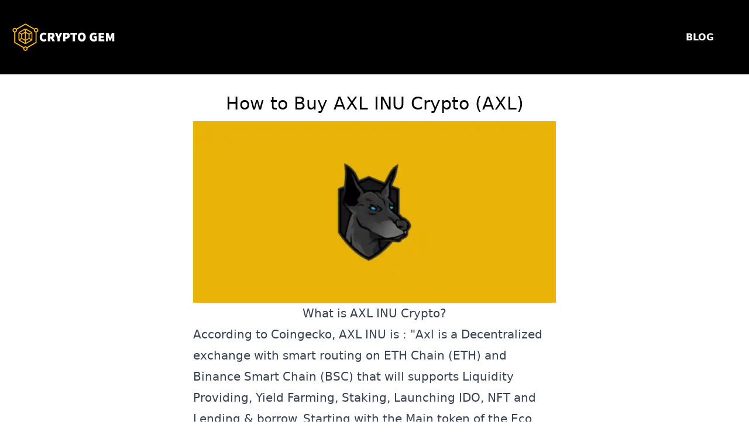

--- FILE ---
content_type: text/html; charset=utf-8
request_url: https://thecryptogem.com/how-to-buy/axl-inu
body_size: 12015
content:
<!DOCTYPE html><html><head><meta charSet="utf-8"/><meta name="viewport" content="width=device-width"/><link rel="canonical" href="https://thecryptogem.com/how-to-buy/axl-inu"/><title>How to buy AXL INU (AXL) Crypto - (January 2026 Update)  - A Step by Step Guide</title><meta name="theme-color" content="#FFFFFF"/><meta name="description" content="Learn how you can buy AXL INU (AXL) with a very detailed step by step guide"/><link rel="icon" href="/favicon.ico"/><link rel="preload" href="[data-uri]" as="image" fetchPriority="high"/><meta name="next-head-count" content="8"/><link rel="manifest" href="/manifest.json"/><link rel="apple-touch-icon" href="/icon-192x192.png"/><meta name="theme-color" content="#FFFFFF"/><link rel="preload" href="/_next/static/css/14d8dd2a8c629300.css" as="style"/><link rel="stylesheet" href="/_next/static/css/14d8dd2a8c629300.css" data-n-g=""/><noscript data-n-css=""></noscript><script defer="" nomodule="" src="/_next/static/chunks/polyfills-c67a75d1b6f99dc8.js"></script><script src="/_next/static/chunks/webpack-efdab446b2c4fcf1.js" defer=""></script><script src="/_next/static/chunks/framework-84465b8d7b10076d.js" defer=""></script><script src="/_next/static/chunks/main-4e6ac76138d1fa2b.js" defer=""></script><script src="/_next/static/chunks/pages/_app-f0b694c0751b01e0.js" defer=""></script><script src="/_next/static/chunks/2223ff85-cfbfc6922cc02ee2.js" defer=""></script><script src="/_next/static/chunks/pages/how-to-buy/%5Bcoin%5D-934456de157785e7.js" defer=""></script><script src="/_next/static/EYHqjhK7Gmgc1ETTp0QIL/_buildManifest.js" defer=""></script><script src="/_next/static/EYHqjhK7Gmgc1ETTp0QIL/_ssgManifest.js" defer=""></script></head><body><div id="__next"><div class="bg-black flex  text-white"><div class="container  cursor-pointer flex justify-between my-10 items-center px-5"><a href="/"><img alt="logo" loading="lazy" width="177" height="47" decoding="async" data-nimg="1" style="color:transparent" src="/logo.svg"/></a><nav><a href="/blog"><p class="mr-10  cursor-pointer hover:text-[#F8BB1A] hover:transition-colors"><b> BLOG</b></p></a></nav></div></div><div class="flex flex-col items-center  p-5 "><article class=" max-w-full md:max-w-[70%] xl:max-w-[50%]  prose lg:prose-xl "><h1 class="text-3xl text-center  p-3 text-black">How to Buy AXL INU Crypto (AXL)</h1><img alt="How to buy AXL INU Crypto" fetchPriority="high" width="1200" height="600" decoding="async" data-nimg="1" style="color:transparent" src="[data-uri]"/><h2 id="what-is-axl-inu-crypto" class="text-center">What is<!-- --> <a href="https://www.coingecko.com/en/coins/axl-inu" target="_blank" rel="noopener noreferrer">AXL INU</a> <!-- -->Crypto?</h2><p>According to<!-- --> <a href="https://www.coingecko.com/coins/axl-inu" target="_blank" rel="noopener noreferrer">Coingecko</a>, <!-- -->AXL INU<!-- --> is : <!-- -->&quot;Axl is a Decentralized exchange with smart routing on ETH Chain (ETH) and Binance Smart Chain (BSC) that will supports Liquidity Providing, Yield Farming, Staking, Launching IDO, NFT and Lending &amp; borrow. Starting with the Main token of the Eco System $AXL and Ending with $Axls as a reward token for the system.&quot;</p><h2 class="text-center">Where can I buy <!-- -->AXL<!-- --> Crypto?</h2><p>You can buy <!-- -->AXL INU<!-- --> on PancakeSwap.</p><h2 class="text-center" id="why-should-you-buy-axl-inu">Why should you buy <!-- -->AXL INU<!-- -->?</h2><p>Binance Smart Chain has been gaining a lot of traction lately. The main motivation for this is the very low fees that it offers. Ethereum gas fees are way beyond acceptable. I&#x27;ve seen transaction fees of 100$+ in Uniswap, and nobody wants to pay that. Ethereum 2.0 has been in the works for years now, and there is still no solution for these absurd gas fees on the Ethereum Network.</p><p>AXL INU<!-- --> is amongst the best projects on BSC.The roadmap is incredibly promising and if the dev team can keep up with the with it, it&#x27;s only a matter of time for the market to catch up. It&#x27;s a very risky play but one that can yield amazing profits. Do you own diligence and research the project further so you can make your own decision.</p><h2 class="text-center" id="how-to-buy-axl-inu-crypto">How to Buy <!-- -->AXL INU<!-- --> Crypto?</h2><a target="_blank" rel="noopener noreferrer" href="https://bit.ly/3L1V5Lo"><img alt="" loading="lazy" width="1000" height="200" decoding="async" data-nimg="1" style="color:transparent" srcSet="/_next/image?url=%2FCasino-GIF_970x250.gif&amp;w=1080&amp;q=75 1x, /_next/image?url=%2FCasino-GIF_970x250.gif&amp;w=2048&amp;q=75 2x" src="/_next/image?url=%2FCasino-GIF_970x250.gif&amp;w=2048&amp;q=75"/></a><div id="step-1"><h3 class="text-center" id="step-3-setting-up-a-metamask-wallet">Step 1 - Setting up a Metamask Wallet</h3><p><img alt="Setting up metamask" loading="lazy" width="1200" height="600" decoding="async" data-nimg="1" style="color:transparent" srcSet="/_next/image?url=%2Fimages%2Fmetamask-1024x538.png&amp;w=1200&amp;q=75 1x, /_next/image?url=%2Fimages%2Fmetamask-1024x538.png&amp;w=3840&amp;q=75 2x" src="/_next/image?url=%2Fimages%2Fmetamask-1024x538.png&amp;w=3840&amp;q=75"/></p><p>Metamask is by far the most used walled in the world of Ethereum. Whenever you want to buy and sell cryptocurrencies or even use blockchain apps that run on the Ethereum Network, Metamask will be your best friend. Setting up the wallet is also very simple and easy.</p><p>Head over to <a href="http://metamask.io/">metamask.io</a> and click Download. You&#x27;ll need to use Google Chrome, Brave Browser, Firefox, or Microsoft Edge for this to work. So make sure you are using one of these four browsers. Now at the end of the page, click on the browser you&#x27;re using and install the extension.</p><p>You are now the Welcome Page of Metamask. Click on &#x27;Get Started.&#x27; Now click on &#x27;Create a Wallet.&#x27; Choose a strong password for your Metamask wallet and continue.</p><p><strong>Very Important Part! Keeping your backup phrase safe is the difference between having millions in your account or be that guy on the landfill looking for his old hard drive.</strong></p><p>Click on reveal your backup phrase and write every word down on paper. Make sure you don&#x27;t save your backup phrase on anything digital. This is for your security. After you wrote down your backup phrase, you&#x27;ll be asked to confirm it. Click on every word in the correct order, and you should be done.</p><p>Now since we are using the Binance Smart Chain, we&#x27;ll need to add the Network. I&#x27;ll go over this very quickly. If you need a more in-depth tutorial for this part, you can check out Binance&#x27;s tutorial right<!-- --> <a href="https://academy.binance.com/en/articles/connecting-metamask-to-binance-smart-chain">here</a>.</p><p>Click on the upper right corner where you see the image and then click <strong>Settings</strong>. Select <strong>Networks</strong> <!-- -->and click on <strong>Add Network.</strong></p><p>Fill out the boxes with this info:</p><p><strong>Network Name:</strong> Smart Chain</p><p><strong>New RPC URL:</strong> <a href="https://bsc-dataseed.binance.org/">https://bsc-dataseed.binance.org/</a></p><p><strong>ChainID:</strong> 56</p><p><strong>Symbol:</strong> BNB</p><p><strong>Block Explorer URL:</strong> <a href="https://bscscan.com">https://bscscan.com</a></p><p>Click Save, and now you have Binance Smart Chain installed on your Metamask.</p></div><div id="step-2"><h3 class="text-center" id="buy-eth-on-simpleswap">Step 2 - Buy BNB on <a href="https://bit.ly/3OI8HNI">Simpleswap</a></h3><a href="https://bit.ly/3OI8HNI"><div class="flex justify-center"><img alt="Buy BNB on Simpleswap" loading="lazy" width="600" height="600" decoding="async" data-nimg="1" style="color:transparent" srcSet="/_next/image?url=%2Fimages%2Fsimpleswap-logo.webp&amp;w=640&amp;q=75 1x, /_next/image?url=%2Fimages%2Fsimpleswap-logo.webp&amp;w=1200&amp;q=75 2x" src="/_next/image?url=%2Fimages%2Fsimpleswap-logo.webp&amp;w=1200&amp;q=75"/></div></a><p>Simpleswap is the easiest way to buy crypto today. Free from registrations, KYC and third-party custody. With Simpleswap we can buy BNB and receive it directly on our on-chain Metamask wallet, skipping most of the steps we&#x27;d have to take through a traditional exchange.</p><p><a href="https://bit.ly/3OI8HNI" target="_blank" rel="noopener noreferrer">Click here to access Simpleswap</a></p><p>Just click the Buy/Sell Crypto tab, insert the USD amount you want to trade for BNB, and click &quot;Exchange&quot;, just like this:</p><img alt="Buy BNB on Simpleswap" loading="lazy" width="1200" height="900" decoding="async" data-nimg="1" style="color:transparent" srcSet="/_next/image?url=%2Fimages%2Fsimpleswap-buy-bnb.png&amp;w=1200&amp;q=75 1x, /_next/image?url=%2Fimages%2Fsimpleswap-buy-bnb.png&amp;w=3840&amp;q=75 2x" src="/_next/image?url=%2Fimages%2Fsimpleswap-buy-bnb.png&amp;w=3840&amp;q=75"/><p>Now all you have to do is click the Metamask fox logo to directly copy and paste your Metamask BNB address. It should add it automatically.</p><img alt="Copy BNB address" loading="lazy" width="1200" height="900" decoding="async" data-nimg="1" style="color:transparent" srcSet="/_next/image?url=%2Fimages%2Fsimpleswap-copy-bnb-address.png&amp;w=1200&amp;q=75 1x, /_next/image?url=%2Fimages%2Fsimpleswap-copy-bnb-address.png&amp;w=3840&amp;q=75 2x" src="/_next/image?url=%2Fimages%2Fsimpleswap-copy-bnb-address.png&amp;w=3840&amp;q=75"/><p>You can now choose between Google Pay or card to complete the payment:</p><img alt="Buy BNB on Simpleswap" loading="lazy" width="1200" height="900" decoding="async" data-nimg="1" style="color:transparent" srcSet="/_next/image?url=%2Fimages%2Fpayment-simpleswap.png&amp;w=1200&amp;q=75 1x, /_next/image?url=%2Fimages%2Fpayment-simpleswap.png&amp;w=3840&amp;q=75 2x" src="/_next/image?url=%2Fimages%2Fpayment-simpleswap.png&amp;w=3840&amp;q=75"/><p>Once you complete the payment, all you gotta do is wait a few minutes for the payment confirmation, and for the on-chain transaction to complete. Once all that is completed you should see your updated balance in Metamask.</p></div><a target="_blank" rel="noopener noreferrer" href="https://bit.ly/3L1V5Lo"><img alt="" loading="lazy" width="1000" height="200" decoding="async" data-nimg="1" style="color:transparent" srcSet="/_next/image?url=%2F015_BC_Game_Cowboy_970x250.gif&amp;w=1080&amp;q=75 1x, /_next/image?url=%2F015_BC_Game_Cowboy_970x250.gif&amp;w=2048&amp;q=75 2x" src="/_next/image?url=%2F015_BC_Game_Cowboy_970x250.gif&amp;w=2048&amp;q=75"/></a><div id="step-3"><h3 class="text-center" id="step-5-buy-axl-inu-on-pancakeswap-with-bnb">Step 3 - Buy <!-- -->AXL INU<!-- --> on PancakeSwap with BNB</h3><p><img alt="How to buy AXL INU on PancakeSwap" loading="lazy" width="1600" height="600" decoding="async" data-nimg="1" style="color:transparent" srcSet="/_next/image?url=%2Fimages%2Fhow-to-buy-wynaut-on-pancakeswap-1024x224.png&amp;w=1920&amp;q=75 1x, /_next/image?url=%2Fimages%2Fhow-to-buy-wynaut-on-pancakeswap-1024x224.png&amp;w=3840&amp;q=75 2x" src="/_next/image?url=%2Fimages%2Fhow-to-buy-wynaut-on-pancakeswap-1024x224.png&amp;w=3840&amp;q=75"/></p><p>Before we head over to PancakeSwap, we need to prepare your Metamask Wallet to receive <!-- -->AXL<!-- -->. Open Metamask, scroll all the way down, and click here:</p><p><img alt="How to add AXL INU to metamask" loading="lazy" width="500" height="800" decoding="async" data-nimg="1" style="color:transparent" srcSet="/_next/image?url=%2Fimages%2Fadd-EGG-to-metamask-596x1024.png&amp;w=640&amp;q=75 1x, /_next/image?url=%2Fimages%2Fadd-EGG-to-metamask-596x1024.png&amp;w=1080&amp;q=75 2x" src="/_next/image?url=%2Fimages%2Fadd-EGG-to-metamask-596x1024.png&amp;w=1080&amp;q=75"/></p><p>Select Custom Token and paste this token contract address there:</p><p class="break-all"><strong>0x25b24b3c47918b7962b3e49c4f468367f73cc0e0</strong></p><p>The rest should autofill, and you need to click next and then add tokens. Your account is now ready to receive<!-- --> <strong>AXL</strong>.</p><p>You can check the price of <!-- -->AXL INU<!-- -->, and confirm the Token Contract address on<!-- --> <a href="https://www.coingecko.com/en/coins/axl-inu">Coingecko</a>.</p><p><strong>Let&#x27;s buy some <!-- -->AXL<!-- -->!</strong></p><p>Go to<!-- --> <a href="https://exchange.pancakeswap.finance/#/swap">Pancakeswap</a>. On the upper right corner, click on Connect Wallet and select Metamask. A confirmation popup should open on Metamask (click on the &quot;little fox logo&quot; if you don&#x27;t see it). Now you need to accept, connect, and your wallet should be connected to Pancakeswap.</p><p class="break-all">Click on <strong>Select Token</strong> and paste this contract address: <strong>0x25b24b3c47918b7962b3e49c4f468367f73cc0e0</strong></p><p>Select it.</p><p>Now you have to select the amount of <strong>BNB</strong> you want to trade for <strong>AXL</strong>. After you confirm it, another popup will appear from the Metamask extension and you should approve the transaction.</p><p>Wait a few minutes, and your <strong>AXL</strong> should appear on your Metamask Wallet.</p><p><strong>Congratulations! You are now a proud Investor of <!-- -->AXL INU<!-- -->!</strong></p><p>In case your transactions keep on failing, adjust your slippage tolerance. To do that, click on Pancakeswap&#x27;s gear icon, and put 5% here:</p><p><img alt="How to Set slippage on PancakeSwap" loading="lazy" width="1200" height="600" decoding="async" data-nimg="1" style="color:transparent" srcSet="/_next/image?url=%2Fimages%2Fslippage-pancakeswap-1024x597.png&amp;w=1200&amp;q=75 1x, /_next/image?url=%2Fimages%2Fslippage-pancakeswap-1024x597.png&amp;w=3840&amp;q=75 2x" src="/_next/image?url=%2Fimages%2Fslippage-pancakeswap-1024x597.png&amp;w=3840&amp;q=75"/></p></div><div><p>Check out <!-- -->AXL INU<!-- --> links:</p><ul><li><p class="break-words">Website<!-- -->:<!-- --> <a href="https://www.axltoken.com/" target="_blank" rel="noopener noreferrer">https://www.axltoken.com/</a></p></li><li><p class="break-words">Twitter<!-- -->:<!-- --> <a href="https://twitter.com/axltoken" target="_blank" rel="noopener noreferrer">https://twitter.com/axltoken</a></p></li><li><p class="break-words">Telegram<!-- -->:<!-- --> <a href="https://t.me/AxlToken" target="_blank" rel="noopener noreferrer">https://t.me/AxlToken</a></p></li><li><p class="break-words">Explorer<!-- -->:<!-- --> <a href="https://bscscan.com/token/0x25b24b3c47918b7962b3e49c4f468367f73cc0e0" target="_blank" rel="noopener noreferrer">https://bscscan.com/token/0x25b24b3c47918b7962b3e49c4f468367f73cc0e0</a></p></li><li><p class="break-words">Discord<!-- -->:<!-- --> <a href="https://discord.gg/axltoken" target="_blank" rel="noopener noreferrer">https://discord.gg/axltoken</a></p></li></ul></div></article></div><div class="flex justify-center"><div class="  prose lg:prose-xl"><h3 class="text-center">How to Buy Other Coins:</h3><ul><li class="cursor-pointer not-prose list-none"><a href="/how-to-buy/axlusdc"><div class=" flex items-center p-3 border-2 rounded hover:bg-slate-200 "><img alt="How to buy Axelar USDC crypto (AXLUSDC)" loading="lazy" width="50" height="50" decoding="async" data-nimg="1" class="not-prose mr-10" style="color:transparent" srcSet="/_next/image?url=https%3A%2F%2Fassets.coingecko.com%2Fcoins%2Fimages%2F26476%2Flarge%2Fuausdc_D_3x.png%3F1690776252&amp;w=64&amp;q=75 1x, /_next/image?url=https%3A%2F%2Fassets.coingecko.com%2Fcoins%2Fimages%2F26476%2Flarge%2Fuausdc_D_3x.png%3F1690776252&amp;w=128&amp;q=75 2x" src="/_next/image?url=https%3A%2F%2Fassets.coingecko.com%2Fcoins%2Fimages%2F26476%2Flarge%2Fuausdc_D_3x.png%3F1690776252&amp;w=128&amp;q=75"/><span class="font-bold">Axelar USDC (AXLUSDC)</span></div></a></li><li class="cursor-pointer not-prose list-none"><a href="/how-to-buy/axlwbtc"><div class=" flex items-center p-3 border-2 rounded hover:bg-slate-200 "><img alt="How to buy axlWBTC crypto (AXLWBTC)" loading="lazy" width="50" height="50" decoding="async" data-nimg="1" class="not-prose mr-10" style="color:transparent" srcSet="/_next/image?url=https%3A%2F%2Fassets.coingecko.com%2Fcoins%2Fimages%2F28173%2Flarge%2Faxlwbtc.png%3F1668245218&amp;w=64&amp;q=75 1x, /_next/image?url=https%3A%2F%2Fassets.coingecko.com%2Fcoins%2Fimages%2F28173%2Flarge%2Faxlwbtc.png%3F1668245218&amp;w=128&amp;q=75 2x" src="/_next/image?url=https%3A%2F%2Fassets.coingecko.com%2Fcoins%2Fimages%2F28173%2Flarge%2Faxlwbtc.png%3F1668245218&amp;w=128&amp;q=75"/><span class="font-bold">axlWBTC (AXLWBTC)</span></div></a></li><li class="cursor-pointer not-prose list-none"><a href="/how-to-buy/axlweth"><div class=" flex items-center p-3 border-2 rounded hover:bg-slate-200 "><img alt="How to buy axlWETH crypto (AXLWETH)" loading="lazy" width="50" height="50" decoding="async" data-nimg="1" class="not-prose mr-10" style="color:transparent" srcSet="/_next/image?url=https%3A%2F%2Fassets.coingecko.com%2Fcoins%2Fimages%2F28171%2Flarge%2Fweth-wei_D_3x.png%3F1691399543&amp;w=64&amp;q=75 1x, /_next/image?url=https%3A%2F%2Fassets.coingecko.com%2Fcoins%2Fimages%2F28171%2Flarge%2Fweth-wei_D_3x.png%3F1691399543&amp;w=128&amp;q=75 2x" src="/_next/image?url=https%3A%2F%2Fassets.coingecko.com%2Fcoins%2Fimages%2F28171%2Flarge%2Fweth-wei_D_3x.png%3F1691399543&amp;w=128&amp;q=75"/><span class="font-bold">axlWETH (AXLWETH)</span></div></a></li><li class="cursor-pointer not-prose list-none"><a href="/how-to-buy/axpire"><div class=" flex items-center p-3 border-2 rounded hover:bg-slate-200 "><img alt="How to buy Moola crypto (AXPR)" loading="lazy" width="50" height="50" decoding="async" data-nimg="1" class="not-prose mr-10" style="color:transparent" srcSet="/_next/image?url=https%3A%2F%2Fassets.coingecko.com%2Fcoins%2Fimages%2F2682%2Flarge%2F6QRknY7.png%3F1657767443&amp;w=64&amp;q=75 1x, /_next/image?url=https%3A%2F%2Fassets.coingecko.com%2Fcoins%2Fimages%2F2682%2Flarge%2F6QRknY7.png%3F1657767443&amp;w=128&amp;q=75 2x" src="/_next/image?url=https%3A%2F%2Fassets.coingecko.com%2Fcoins%2Fimages%2F2682%2Flarge%2F6QRknY7.png%3F1657767443&amp;w=128&amp;q=75"/><span class="font-bold">Moola (AXPR)</span></div></a></li><li class="cursor-pointer not-prose list-none"><a href="/how-to-buy/azacoin"><div class=" flex items-center p-3 border-2 rounded hover:bg-slate-200 "><img alt="How to buy AzaCoin crypto (AZA)" loading="lazy" width="50" height="50" decoding="async" data-nimg="1" class="not-prose mr-10" style="color:transparent" src="/images/coin-placeholder.svg"/><span class="font-bold">AzaCoin (AZA)</span></div></a></li><li class="cursor-pointer not-prose list-none"><a href="/how-to-buy/azbit"><div class=" flex items-center p-3 border-2 rounded hover:bg-slate-200 "><img alt="How to buy Azbit crypto (AZ)" loading="lazy" width="50" height="50" decoding="async" data-nimg="1" class="not-prose mr-10" style="color:transparent" srcSet="/_next/image?url=https%3A%2F%2Fassets.coingecko.com%2Fcoins%2Fimages%2F4504%2Flarge%2Fazbit200x200.png%3F1665646620&amp;w=64&amp;q=75 1x, /_next/image?url=https%3A%2F%2Fassets.coingecko.com%2Fcoins%2Fimages%2F4504%2Flarge%2Fazbit200x200.png%3F1665646620&amp;w=128&amp;q=75 2x" src="/_next/image?url=https%3A%2F%2Fassets.coingecko.com%2Fcoins%2Fimages%2F4504%2Flarge%2Fazbit200x200.png%3F1665646620&amp;w=128&amp;q=75"/><span class="font-bold">Azbit (AZ)</span></div></a></li><li class="cursor-pointer not-prose list-none"><a href="/how-to-buy/azit"><div class=" flex items-center p-3 border-2 rounded hover:bg-slate-200 "><img alt="How to buy azit crypto (AZIT)" loading="lazy" width="50" height="50" decoding="async" data-nimg="1" class="not-prose mr-10" style="color:transparent" srcSet="/_next/image?url=https%3A%2F%2Fassets.coingecko.com%2Fcoins%2Fimages%2F24515%2Flarge%2FofbC3qtQ_400x400.jpg%3F1647958413&amp;w=64&amp;q=75 1x, /_next/image?url=https%3A%2F%2Fassets.coingecko.com%2Fcoins%2Fimages%2F24515%2Flarge%2FofbC3qtQ_400x400.jpg%3F1647958413&amp;w=128&amp;q=75 2x" src="/_next/image?url=https%3A%2F%2Fassets.coingecko.com%2Fcoins%2Fimages%2F24515%2Flarge%2FofbC3qtQ_400x400.jpg%3F1647958413&amp;w=128&amp;q=75"/><span class="font-bold">azit (AZIT)</span></div></a></li><li class="cursor-pointer not-prose list-none"><a href="/how-to-buy/aztec-nodes-sun"><div class=" flex items-center p-3 border-2 rounded hover:bg-slate-200 "><img alt="How to buy Aztec Nodes SUN crypto (SUN)" loading="lazy" width="50" height="50" decoding="async" data-nimg="1" class="not-prose mr-10" style="color:transparent" src="/images/coin-placeholder.svg"/><span class="font-bold">Aztec Nodes SUN (SUN)</span></div></a></li><li class="cursor-pointer not-prose list-none"><a href="/how-to-buy/azuki"><div class=" flex items-center p-3 border-2 rounded hover:bg-slate-200 "><img alt="How to buy Azuki crypto (AZUKI)" loading="lazy" width="50" height="50" decoding="async" data-nimg="1" class="not-prose mr-10" style="color:transparent" srcSet="/_next/image?url=https%3A%2F%2Fassets.coingecko.com%2Fcoins%2Fimages%2F13091%2Flarge%2FbdUBSCo.png%3F1605169403&amp;w=64&amp;q=75 1x, /_next/image?url=https%3A%2F%2Fassets.coingecko.com%2Fcoins%2Fimages%2F13091%2Flarge%2FbdUBSCo.png%3F1605169403&amp;w=128&amp;q=75 2x" src="/_next/image?url=https%3A%2F%2Fassets.coingecko.com%2Fcoins%2Fimages%2F13091%2Flarge%2FbdUBSCo.png%3F1605169403&amp;w=128&amp;q=75"/><span class="font-bold">Azuki (AZUKI)</span></div></a></li><li class="cursor-pointer not-prose list-none"><a href="/how-to-buy/azuma-coin"><div class=" flex items-center p-3 border-2 rounded hover:bg-slate-200 "><img alt="How to buy Azuma Coin crypto (AZUM)" loading="lazy" width="50" height="50" decoding="async" data-nimg="1" class="not-prose mr-10" style="color:transparent" srcSet="/_next/image?url=https%3A%2F%2Fassets.coingecko.com%2Fcoins%2Fimages%2F10483%2Flarge%2FWDncHJ5.png%3F1580161760&amp;w=64&amp;q=75 1x, /_next/image?url=https%3A%2F%2Fassets.coingecko.com%2Fcoins%2Fimages%2F10483%2Flarge%2FWDncHJ5.png%3F1580161760&amp;w=128&amp;q=75 2x" src="/_next/image?url=https%3A%2F%2Fassets.coingecko.com%2Fcoins%2Fimages%2F10483%2Flarge%2FWDncHJ5.png%3F1580161760&amp;w=128&amp;q=75"/><span class="font-bold">Azuma Coin (AZUM)</span></div></a></li></ul></div></div><div class="flex justify-center"><a href="/blog"><button class="bg-[#F8BB1A] py-3 px-5 rounded-md text-sm my-10 hover:bg-yellow-400 hover:transition-colors"><b> READ MORE ON OUR BLOG </b></button></a></div><div class="flex flex-col items-center justify-center h-[400px] bg-[url(&#x27;/hero.webp&#x27;)] bg-center bg-no-repeat bg-cover text-white"><a href="/"><img alt="logo" loading="lazy" width="177" height="47" decoding="async" data-nimg="1" class="cursor-pointer" style="color:transparent" src="/logo.svg"/></a><div class="mt-5 justify-center text-center"> <p class=""> <!-- -->© Copyright <!-- -->2026<!-- --> | The Crypto Gem | All Rights Reserved |</p></div><nav class="mt-5 flex items-center flex-col md:flex-row text-xl"><a href="/disclaimer"><p class="mr-5 mt-3 cursor-pointer">Disclaimer</p></a><a href="/about-us"><p class=" mr-5 mt-3 cursor-pointer">About Us</p></a><a href="/privacy-policy"><p class=" mr-5 mt-3 cursor-pointer">Privacy Policy</p></a><a href="/terms-of-use"><p class=" mr-5 mt-3 cursor-pointer">Terms of Use</p></a><a href="/contact-us"><p class=" mr-5 mt-3 cursor-pointer">Contact Us</p></a></nav></div></div><script id="__NEXT_DATA__" type="application/json">{"props":{"pageProps":{"thisCoin":{"_id":"643175877ae71dafb8d03d4e","id":"axl-inu","name":"AXL INU","platforms":{"binance-smart-chain":"0x25b24b3c47918b7962b3e49c4f468367f73cc0e0","ethereum":"0x25b24b3c47918b7962b3e49c4f468367f73cc0e0"},"symbol":"axl","description":"\"Axl is a Decentralized exchange with smart routing on ETH Chain (ETH) and Binance Smart Chain (BSC) that will supports Liquidity Providing, Yield Farming, Staking, Launching IDO, NFT and Lending \u0026 borrow. Starting with the Main token of the Eco System $AXL and Ending with $Axls as a reward token for the system.\"","image":"https://assets.coingecko.com/coins/images/22191/large/Original_Logo-01.png?1641188792","categories":["BNB Chain Ecosystem"],"links":{"website":"https://www.axltoken.com/","twitter":"https://twitter.com/axltoken","telegram":"https://t.me/AxlToken","explorer":"https://bscscan.com/token/0x25b24b3c47918b7962b3e49c4f468367f73cc0e0","discord":"https://discord.gg/axltoken"}},"relatedArticlesCoins":[{"_id":"643175877ae71dafb8d03d52","id":"axlusdc","name":"Axelar USDC","platforms":{"fantom":"0x1b6382dbdea11d97f24495c9a90b7c88469134a4","arbitrum-one":"0xeb466342c4d449bc9f53a865d5cb90586f405215","celo":"0xeb466342c4d449bc9f53a865d5cb90586f405215","binance-smart-chain":"0x4268b8f0b87b6eae5d897996e6b845ddbd99adf3","evmos":"0x15c3eb3b621d1bff62cba1c9536b7c1ae9149b57","moonbeam":"0xca01a1d0993565291051daff390892518acfad3a","polygon-pos":"0x750e4c4984a9e0f12978ea6742bc1c5d248f40ed","avalanche":"0xfab550568c688d5d8a52c7d794cb93edc26ec0ec"},"symbol":"axlusdc","description":"What is the project about?\r\n\r\naxlUSDC is a wrapped, multi-chain representation of USDC, a dollar stablecoin.\r\n\r\nFor each unit of axlUSDC, there is a unit of USDC locked in an Axelar Gateway on Ethereum.\r\n\r\naxlUSDC is secured by a dynamic validator set running delegated Proof-of-Stake, which holds key shares in the Axelar Gateways via multi-party cryptography.\r\n\r\nAcquire axlUSDC in three ways:\r\n\r\nSwap via liquid pairs on any of the DEXs listed here. \r\n\r\nSwap via Squid, a cross-chain liquidity router built on Axelar.\r\n\r\nMint via Satellite, a cross-chain bridge built by Axelar\r\n\r\n\r\nWhat can your token be used for?\r\n\r\nUSDC is the ticker for USD Coin. It's a stablecoin, pegged to the US dollar, issued by Circle, a US company. So, what is axlUSDC, why do we need it, and how can you get it? This post will briefly explain.\r\n\r\nUSDC is issued on Ethereum – but dApps and users in other ecosystems also value the stablecoin's properties. Many of them use axlUSDC, a wrapped version of USDC that can travel between chains, as a multi-chain stablecoin.\r\n\r\nIn brief, axlUSDC is generated via cross-chain bridges. These dApps accept a deposit of USDC at an Axelar Gateway on Ethereum, and mint an equivalent amount of axlUSDC on the destination chain (minus fees). \r\n\r\nTwo key points to understand what axlUSDC is and how it can be used:\r\n\r\nFor every unit of axlUSDC, there is a unit of USDC locked in a Gateway on Ethereum.\r\n\r\nOnce minted, axlUSDC can flow from chain to chain, without going back through Ethereum.\r\n\r\nGateway addresses on various EVM chains and the token addresses of axlUSDC on various chains are listed in the Axelar docs, here.","image":"https://assets.coingecko.com/coins/images/26476/large/uausdc_D_3x.png?1690776252","categories":["Linea Ecosystem","Base Ecosystem","Optimism Ecosystem","Arbitrum Ecosystem","BNB Chain Ecosystem","Moonbeam Ecosystem","Fantom Ecosystem","Polygon Ecosystem","Avalanche Ecosystem"],"links":{"website":"https://axelar.network/","twitter":"https://twitter.com/axelarcore","telegram":"https://t.me/axelarcommunity","explorer":"https://snowtrace.io/token/0xfab550568c688d5d8a52c7d794cb93edc26ec0ec","discord":"https://discord.com/invite/axelar"}},{"_id":"643175877ae71dafb8d03d55","id":"axlwbtc","name":"axlWBTC","platforms":{"evmos":"0xf5b24c0093b65408ace53df7ce86a02448d53b25"},"symbol":"axlwbtc","description":"","image":"https://assets.coingecko.com/coins/images/28173/large/axlwbtc.png?1668245218","categories":[],"links":{"website":"https://axelarscan.io/assets","twitter":"https://twitter.com/axelarcore","telegram":"","explorer":"https://evm.evmos.org/token/0xF5b24c0093b65408ACE53df7ce86a02448d53b25","discord":""}},{"_id":"643175877ae71dafb8d03d59","id":"axlweth","name":"axlWETH","platforms":{"evmos":"0x50de24b3f0b3136c50fa8a3b8ebc8bd80a269ce5"},"symbol":"axlweth","description":"What is the project about? axlETH is a wrapped, multi-chain representation of Ethereum. For each unit of axlETH, there is a unit of ETH locked in an Axelar Gateway on Ethereum. axlETH is secured by a dynamic validator set running delegated Proof-of-Stake, which holds key shares in the Axelar Gateways via multi-party cryptography. Acquire axlETH in three ways: Swap via liquid pairs on any of the DEXs listed here. Swap via Squid, a cross-chain liquidity router built on Axelar. Mint via Satellite, a cross-chain bridge built by Axelar How is axlETH secured? Like all Axelar-wrapped assets, axlETH's security depends on a dynamic validator set (numbering 75 at this writing), running delegated proof-of-stake. In other words, Axelar secures cross-chain communication using the same approach as many of the chains it connects. Units of axlETH are minted when a user deposits USDC into a Gateway contract on the Ethereum chain. Axelar's decentralized validator set secures these Gateways via key shares in a multiparty cryptography scheme. Here's a brief explanation of Gateways and how they are secured, from the \"Learn More\" section of the Axelar documentation: Once a cross-chain message is initiated by a dApp user, its first stop is to interact with an Axelar Gateway. On each chain connected to Axelar network, a Gateway is deployed. On EVM chains, it is a smart contract address. On Cosmos and other non-EVM chains, it is an application with logic and the ability to communicate with Axelar network. This Gateway is used to receive messages from a connected dApp and send them into the Axelar network for routing to any connected chain. The Gateway is controlled by a key, which is held jointly by all Axelar validators. This is accomplished through a multiparty cryptography scheme, where the key is divided into many pieces, called key shares. Each validator holds many key shares, and the amount of shares is dictated by the amount AXL tokens staked with the validator.","image":"https://assets.coingecko.com/coins/images/28171/large/weth-wei_D_3x.png?1691399543","categories":["Polygon Ecosystem","Optimism Ecosystem","Arbitrum Ecosystem","Fantom Ecosystem"],"links":{"website":"https://axelarscan.io/assets","twitter":"https://twitter.com/axelarcore","telegram":"","explorer":"https://evm.evmos.org/token/0x50dE24B3f0B3136C50FA8A3B8ebc8BD80a269ce5","discord":""}},{"_id":"643175877ae71dafb8d03d5c","id":"axpire","name":"Moola","platforms":{"ethereum":"0xdd0020b1d5ba47a54e2eb16800d73beb6546f91a"},"symbol":"axpr","description":"Moola is your portal to the new financial frontier, making it easy to buy, swap, earn and spend money and crypto assets with low fees, bank-grade security and great rewards. Moola will launch for iOS and Android in the App Store and Google Play in Q3 2022. At launch, Moola will support 5 currencies (Pounds, Euros, Dollars, Chinese Yuan, Japanese Yen) and a variety of crypto assets (BTC, ETH, and various altcoins and stablecoins). The Moola (AXPR) token can be staked inside the app to unlock different tiers of the Moola crypto debit card. The more AXPR staked, the better tier/membership you get, going all the way up to an authentic gold plated Moola Card.","image":"https://assets.coingecko.com/coins/images/2682/large/6QRknY7.png?1657767443","categories":["Ethereum Ecosystem","Business Services"],"links":{"website":"https://www.trymoola.com/","twitter":"https://twitter.com/TryMoola","telegram":"https://t.me/AxpireOfficial","explorer":"https://etherscan.io/token/0xdD0020B1D5Ba47A54E2EB16800D73Beb6546f91A","discord":""}},{"_id":"643175877ae71dafb8d03d60","id":"azacoin","name":"AzaCoin","platforms":{"ethereum":"0x56322c14cb5f53531c231b8f9ab178bf5d893a5e"},"symbol":"aza","categories":[],"description":"","image":"","links":{"website":"","twitter":"","telegram":"","explorer":"","discord":""}},{"_id":"643175877ae71dafb8d03d63","id":"azbit","name":"Azbit","platforms":{"binance-smart-chain":"0xaaaafdc2e08371b956be515b3f3ff735ab9c9d74"},"symbol":"az","description":"AZBIT TOKEN (AZ) is a decentralized cryptocurrency asset founded by the Seychelles-based Azbit platform. The Azbit (AZ) token project was announced in 2018 at the Consensus conference held in New York. Azbit Platform provides services such as spot trading, margin trading, initial exchange offerings and more to enterprises and retail private users.  As Azbit's native token, the AZ ecosystem is constantly improved on a daily basis in order to empower users and community members.  The main focus of AZ Token is to provide all customers with a safe and reliable trading experience, and to become one of the major industry players. AZ Token also acts as a proof of Azbit community member's rights. Holders will have the right to vote on future business decisions, team elections and receive community bonuses.","image":"https://assets.coingecko.com/coins/images/4504/large/azbit200x200.png?1665646620","categories":["BNB Chain Ecosystem","Finance / Banking"],"links":{"website":"https://azbit.com","twitter":"https://twitter.com/azbit_news","telegram":"https://t.me/azbit_com","explorer":"https://bscscan.com/token/0xAaaAfDC2E08371B956Be515B3f3Ff735AB9c9D74","discord":"https://t.me/azbit_com"}},{"_id":"643175877ae71dafb8d03d67","id":"azit","name":"azit","platforms":{"klay-token":"0x6cef6dd9a3c4ad226b8b66effeea2c125df194f1"},"symbol":"azit","description":"azit is the first Proptech blockchain ecosystem\r\nto bring immense benefits to both users and services.","image":"https://assets.coingecko.com/coins/images/24515/large/ofbC3qtQ_400x400.jpg?1647958413","categories":[],"links":{"website":"https://www.azit.partners/","twitter":"https://twitter.com/azit_alliance","telegram":"https://t.me/azitalliance","explorer":"https://www.klaytnfinder.io/token/0x6cef6dd9a3c4ad226b8b66effeea2c125df194f1","discord":""}},{"_id":"643175877ae71dafb8d03d6a","id":"aztec-nodes-sun","name":"Aztec Nodes SUN","platforms":{"avalanche":"0xdc05bff771cd5eb1bdc3a76950144ffd8d64efc0"},"symbol":"sun","categories":[],"description":"","image":"","links":{"website":"","twitter":"","telegram":"","explorer":"","discord":""}},{"_id":"643175877ae71dafb8d03d6e","id":"azuki","name":"Azuki","platforms":{"ethereum":"0x910524678c0b1b23ffb9285a81f99c29c11cbaed","polygon-pos":"0x7cdc0421469398e0f3aa8890693d86c840ac8931"},"symbol":"azuki","description":"AZUKI is a secondary token designed for use in Doki Doki NFT products","image":"https://assets.coingecko.com/coins/images/13091/large/bdUBSCo.png?1605169403","categories":["Ethereum Ecosystem","Polygon Ecosystem","NFT","Yield Farming"],"links":{"website":"https://dokidoki.com/","twitter":"https://twitter.com/dokidokinft","telegram":"https://t.me/ddnfg","explorer":"https://etherscan.io/token/0x910524678C0B1B23FFB9285a81f99C29C11CBaEd","discord":"http://discord.gg/K32BeEY"}},{"_id":"643175877ae71dafb8d03d72","id":"azuma-coin","name":"Azuma Coin","platforms":{"ethereum":"0xd26a9c3437f7d121098c8c05c7413f5cc70bb070"},"symbol":"azum","description":"Azuma Games is a crypto game development company striving to integrate AAA graphics, exciting game-play, and crypto rewards. Azuma Coin is our native token.","image":"https://assets.coingecko.com/coins/images/10483/large/WDncHJ5.png?1580161760","categories":["Ethereum Ecosystem","Cryptocurrency"],"links":{"website":"https://azumacoin.io/","twitter":"https://twitter.com/GamesAzuma","telegram":"https://t.me/azumagames","explorer":"https://etherscan.io/token/0xd26a9c3437f7d121098c8c05c7413f5cc70bb070","discord":""}}],"articleImage":"[data-uri]"},"__N_SSG":true},"page":"/how-to-buy/[coin]","query":{"coin":"axl-inu"},"buildId":"EYHqjhK7Gmgc1ETTp0QIL","isFallback":false,"isExperimentalCompile":false,"gsp":true,"scriptLoader":[]}</script><script defer src="https://static.cloudflareinsights.com/beacon.min.js/vcd15cbe7772f49c399c6a5babf22c1241717689176015" integrity="sha512-ZpsOmlRQV6y907TI0dKBHq9Md29nnaEIPlkf84rnaERnq6zvWvPUqr2ft8M1aS28oN72PdrCzSjY4U6VaAw1EQ==" data-cf-beacon='{"version":"2024.11.0","token":"b24bfd18218b4317b4a43d2553dc7cab","r":1,"server_timing":{"name":{"cfCacheStatus":true,"cfEdge":true,"cfExtPri":true,"cfL4":true,"cfOrigin":true,"cfSpeedBrain":true},"location_startswith":null}}' crossorigin="anonymous"></script>
</body></html>

--- FILE ---
content_type: application/javascript; charset=UTF-8
request_url: https://thecryptogem.com/_next/static/chunks/pages/blog-3bcebd49034c1161.js
body_size: 633
content:
(self.webpackChunk_N_E=self.webpackChunk_N_E||[]).push([[195],{5179:function(e,t,n){(window.__NEXT_P=window.__NEXT_P||[]).push(["/blog",function(){return n(1019)}])},1019:function(e,t,n){"use strict";n.r(t),n.d(t,{__N_SSG:function(){return x}});var r=n(2676),s=n(5317),l=n.n(s),o=n(8626),c=n.n(o),i=n(8407),a=n.n(i),x=!0;t.default=function(e){let{posts:t}=e,getAlt=e=>e.replace(/-/g," ").replace(".jpg","").replace(".png",""),n=[...t].sort((e,t)=>new Date(t.frontMatter.date).getTime()-new Date(e.frontMatter.date).getTime());return(0,r.jsxs)(r.Fragment,{children:[" ",(0,r.jsxs)(l(),{children:[(0,r.jsx)("title",{children:"Blog - Crypto Gem"}),(0,r.jsx)("meta",{name:"theme-color",content:"#FFFFFF"}),(0,r.jsx)("meta",{name:"description",content:"Blog"}),(0,r.jsx)("link",{rel:"icon",href:"/favicon.ico"}),(0,r.jsx)("link",{rel:"canonical",href:"https://thecryptogem.com/blog"})]}),(0,r.jsxs)("main",{className:"flex flex-col items-center justify-center",children:[(0,r.jsx)("h2",{className:"text-4xl mt-20",children:"Blog"}),(0,r.jsx)("div",{className:" w-[80%] grid grid-cols-1 md:grid-cols-2 gap-4  mt-20 rounded-2xl border-[1px] overflow-hidden",children:null==n?void 0:n.map(e=>(0,r.jsx)(a(),{href:"".concat(e.slug),children:(0,r.jsxs)("div",{className:"mb-4  flex flex-col  text-center border-[1px] h-full  rounded-2xl ",children:[(0,r.jsxs)("div",{className:"justify-left",children:[" ",(0,r.jsx)(c(),{className:"justify-left",src:"/images/"+e.frontMatter.coverImage,width:1e3,height:500,alt:getAlt(e.frontMatter.coverImage)})]}),(0,r.jsx)("h1",{className:"text-3xl  p-3 text-[#000]",children:e.frontMatter.title}),(0,r.jsx)("p",{className:"p-3",children:e.frontMatter.metaDesc})]})},"".concat(e.slug)))})]}),(0,r.jsxs)("div",{className:"m-10 flex text-yellow-600 items-center justify-center",children:[(0,r.jsx)(a(),{href:"/blog/2",children:(0,r.jsx)("button",{className:"m-2 text-xl",children:"2"})}),(0,r.jsx)(a(),{href:"/blog/3",children:(0,r.jsx)("button",{className:"m-2 text-xl",children:"3"})}),(0,r.jsx)(a(),{href:"/blog/4",children:(0,r.jsx)("button",{className:"m-2 text-xl",children:"4"})}),(0,r.jsx)("svg",{xmlns:"http://www.w3.org/2000/svg",className:"h-10 w-10",fill:"none",viewBox:"0 0 24 24",stroke:"currentColor",strokeWidth:2,children:(0,r.jsx)("path",{strokeLinecap:"round",strokeLinejoin:"round",d:"M5 12h.01M12 12h.01M19 12h.01M6 12a1 1 0 11-2 0 1 1 0 012 0zm7 0a1 1 0 11-2 0 1 1 0 012 0zm7 0a1 1 0 11-2 0 1 1 0 012 0z"})}),(0,r.jsx)(a(),{href:"/blog/2",children:(0,r.jsx)("button",{children:(0,r.jsx)("svg",{xmlns:"http://www.w3.org/2000/svg",className:"h-10 w-10",fill:"none",viewBox:"0 0 24 24",stroke:"currentColor",strokeWidth:2,children:(0,r.jsx)("path",{strokeLinecap:"round",strokeLinejoin:"round",d:"M13 9l3 3m0 0l-3 3m3-3H8m13 0a9 9 0 11-18 0 9 9 0 0118 0z"})})})})]})]})}},5317:function(e,t,n){e.exports=n(8244)}},function(e){e.O(0,[774,888,179],function(){return e(e.s=5179)}),_N_E=e.O()}]);

--- FILE ---
content_type: application/javascript; charset=UTF-8
request_url: https://thecryptogem.com/_next/static/chunks/pages/how-to-buy/%5Bcoin%5D-934456de157785e7.js
body_size: 9097
content:
(self.webpackChunk_N_E=self.webpackChunk_N_E||[]).push([[942],{8547:function(e,t,o){(window.__NEXT_P=window.__NEXT_P||[]).push(["/how-to-buy/[coin]",function(){return o(8767)}])},8767:function(e,t,o){"use strict";o.r(t),o.d(t,{__N_SSG:function(){return m},default:function(){return _coin_}});var n=o(2676),a=o(5317),s=o.n(a),r=o(8407),i=o.n(r),l=o(1544),c=o(8626),h=o.n(c),components_RelatedArticles=e=>{let{relatedArticlesCoins:t}=e;return(0,n.jsx)("div",{className:"flex justify-center",children:(0,n.jsxs)("div",{className:"  prose lg:prose-xl",children:[(0,n.jsx)("h3",{className:"text-center",children:"How to Buy Other Coins:"}),(0,n.jsx)("ul",{children:t.map(e=>(0,n.jsx)("li",{className:"cursor-pointer not-prose list-none",children:(0,n.jsx)(i(),{href:"/how-to-buy/".concat(e.id),children:(0,n.jsxs)("div",{className:" flex items-center p-3 border-2 rounded hover:bg-slate-200 ",children:[(0,n.jsx)(h(),{className:"not-prose mr-10",width:50,height:50,src:(null==e?void 0:e.image)||"/images/coin-placeholder.svg",alt:"How to buy ".concat(e.name," crypto (").concat(e.symbol.toUpperCase(),")")}),(0,n.jsx)("span",{className:"font-bold",children:"".concat(e.name," (").concat(e.symbol.toUpperCase(),")")})]})})},e.id))})]})})};let d=["/015_BC_Game_Cowboy_970x250.gif","/Casino-GIF_970x250.gif"];var components_BCGame=e=>{let{option:t}=e;return(0,n.jsx)(i(),{href:"https://bit.ly/3L1V5Lo",target:"_blank",rel:"noopener noreferrer",children:(0,n.jsx)(h(),{src:d[t],width:1e3,height:200,alt:""})})},p=o(640),components_CoinLinks=e=>{let{coin:t}=e;return(0,n.jsx)("div",{children:(null==t?void 0:t.links)&&(0,p.ez)(null==t?void 0:t.links)&&(0,n.jsxs)(n.Fragment,{children:[(0,n.jsxs)("p",{children:["Check out ",t.name," links:"]}),(0,n.jsx)("ul",{children:Object.entries(t.links).map(e=>{let[t,o]=e;return o&&(0,n.jsx)("li",{children:(0,n.jsxs)("p",{className:"break-words",children:[(0,p.fm)(t),":"," ",(0,n.jsx)("a",{href:o,target:"_blank",rel:"noopener noreferrer",children:o})]})},t)})})]})})},how_to_buy_ArbitrumGuide=function(e){let{coin:t,articleImage:o}=e,a=t.symbol.toUpperCase();return(0,n.jsxs)("div",{className:"flex flex-col items-center mt-10 p-10",children:[" ",(0,n.jsxs)("article",{className:" max-w-full md:max-w-[70%] xl:max-w-[50%]  prose lg:prose-xl ",children:[(0,n.jsx)("h1",{className:"text-3xl text-center  p-3 text-black",children:"How to Buy ".concat(t.name," Crypto (").concat(a,")")}),(null==t?void 0:t.image)&&(0,n.jsx)(h(),{src:o,alt:"How to buy ".concat(t.name," Crypto"),width:1200,height:600,priority:!0}),(0,n.jsxs)("h2",{className:"text-center",children:["What is"," ",(0,n.jsx)("a",{href:"https://www.coingecko.com/en/coins/".concat(t.id),target:"_blank",rel:"noopener noreferrer",children:t.name})," ","(",a,")?"]}),(null==t?void 0:t.description)?(0,n.jsxs)("p",{children:["According to"," ",(0,n.jsx)("a",{href:"https://www.coingecko.com/coins/".concat(t.id),target:"_blank",rel:"noopener noreferrer",children:"Coingecko"}),", ",t.name," is : ",t.description]}):(0,n.jsxs)("p",{children:[t.name," is a relatively new cryptocurrency on the Arbitrum One Chain that's been making a lot of investors excited. This project's community is already growing fast and strong. The technology that"," ",t.name," is promising will be able to revolutionize the market if done right. ",t.name," its still in his early stage but so far seems very promising."]}),(0,n.jsxs)("h2",{className:"text-center",children:["Where can I buy ",a," Crypto?"]}),(0,n.jsxs)("p",{children:["You can buy ",t.name," on crypto on Sushiswap's Arbitrum Version."]}),(0,n.jsxs)("h2",{className:"text-center",id:"why-should-you-buy-".concat(t.name,"-"),children:["Why should you buy ",t.name,"?"]}),(0,n.jsxs)("p",{children:[t.name," is really one of a kind project. The roadmap is incredibly promising and if the dev team can keep up with the with it, it's only a matter of time for the market to catch up. It's a very risky play but one that can yield amazing profits. Do you own diligence and research the project further so you can make your own decision."]}),(0,n.jsxs)("h2",{className:"text-center",id:"how-to-buy-".concat(t.id,"-crypto"),children:["How to Buy ",t.name," Crypto?"]}),(0,n.jsx)(components_BCGame,{option:1}),(0,n.jsxs)("div",{id:"step-1",children:[(0,n.jsx)("h3",{className:"text-center",id:"step-3-setting-up-a-metamask-wallet",children:"Step 1 - Setting up a Metamask Wallet"}),(0,n.jsx)("p",{children:(0,n.jsx)(h(),{width:1200,height:600,src:"/images/metamask-1024x538.png",alt:"How to setup metamask for Arbitrum"})}),(0,n.jsx)("p",{children:"Metamask is by far the most used walled in the world of Ethereum. Whenever you want to buy and sell cryptocurrencies or even use blockchain apps that run on the Ethereum Network, Metamask will be your best friend. Setting up the wallet is also very simple and easy."}),(0,n.jsxs)("p",{children:["Head over to"," ",(0,n.jsx)("a",{href:"http://metamask.io/",target:"_blank",rel:"noopener noreferrer",children:"metamask.io"})," ","and click Download. You'll need to use Google Chrome, Brave Browser, Firefox, or Microsoft Edge for this to work. So make sure you are using one of these four browsers. Now at the end of the page, click on the browser you're using and install the extension."]}),(0,n.jsx)("p",{children:"You are now the Welcome Page of Metamask. Click on 'Get Started.' Now click on 'Create a Wallet.' Choose a strong password for your Metamask wallet and continue."}),(0,n.jsx)("p",{children:(0,n.jsx)("strong",{children:"Very Important Part! Keeping your backup phrase safe is the difference between having millions in your account or be that guy on the landfill looking for his old hard drive."})}),(0,n.jsx)("p",{children:"Click on reveal your backup phrase and write every word down on paper. Make sure you don't save your backup phrase on anything digital. This is for your security. After you wrote down your backup phrase, you'll be asked to confirm it. Click on every word in the correct order, and you should be done."}),(0,n.jsxs)("p",{children:["Now since we are using the Arbitrum One, we’ll need to add the Network. I’ll go over this very quickly. Just go over to"," ",(0,n.jsx)("a",{href:"https://arbiscan.io/",children:"https://arbiscan.io/"}),"."]}),(0,n.jsx)("p",{children:"Bottom right corner click here:"}),(0,n.jsx)("p",{children:(0,n.jsx)(h(),{src:"/images/add-arbitrum.png",alt:"Add arbitrum one to metamask",width:924,height:394})}),(0,n.jsx)("p",{children:"Accept everything on your Metamask and you should have your Arbitrum Network configured and the network switched to it."}),(0,n.jsx)("p",{children:"Alternatively you can add the network manually like this:"}),(0,n.jsxs)("p",{children:["Click on the upper right corner where you see the image and then click ",(0,n.jsx)("strong",{children:"Settings"}),". Select ",(0,n.jsx)("strong",{children:"Networks"})," ","and click on ",(0,n.jsx)("strong",{children:"Add Network."})]}),(0,n.jsx)("p",{children:"Fill out the boxes with this info:"}),(0,n.jsxs)("ul",{children:[(0,n.jsxs)("li",{children:[(0,n.jsx)("strong",{children:"Network Name:"})," Arbitrum One"]}),(0,n.jsxs)("li",{children:[(0,n.jsx)("strong",{children:"New RPC URL:"})," ",(0,n.jsx)("a",{href:"https://arb1.arbitrum.io/rpc",children:"https://arb1.arbitrum.io/rpc"})]}),(0,n.jsxs)("li",{children:[(0,n.jsx)("strong",{children:"Chain ID"}),": 42161"]}),(0,n.jsxs)("li",{children:[(0,n.jsx)("strong",{children:"Symbol"}),": AETH"]}),(0,n.jsxs)("li",{children:[(0,n.jsx)("strong",{children:"Block Explorer URL:"})," ",(0,n.jsx)("a",{href:"https://arbiscan.io",children:"https://arbiscan.io"})]})]}),(0,n.jsx)("p",{children:"Click Save, and now you have Arbitrum ONE installed on your Metamask."})]}),(0,n.jsx)(components_BCGame,{option:0}),(0,n.jsx)("div",{id:"step-2",children:(0,n.jsxs)("div",{id:"step-2",children:[(0,n.jsxs)("h3",{className:"text-center",id:"buy-eth-on-simpleswap",children:["Step 2 - Buy USDT on"," ",(0,n.jsx)("a",{href:"https://bit.ly/3OI8HNI",children:"Simpleswap"})]}),(0,n.jsx)("a",{href:"https://bit.ly/3OI8HNI",children:(0,n.jsx)("div",{className:"flex justify-center",children:(0,n.jsx)(h(),{src:"/images/simpleswap-logo.webp",alt:"Buy Ethereum on Simpleswap",width:600,height:600})})}),(0,n.jsxs)("p",{children:["To buy ",a,", we first need to buy another coin so we can trade it for ",a,". In this guide we chose to start by buying USDT (for the simplicity), trading it for ETH on the Arbitrum Chain to finally trade it for ",a,". Unfortunately, without signing up to any regular exchange, we can't perform this exchange directly."]}),(0,n.jsx)("p",{children:"Simpleswap is the easiest way to buy crypto today. Free from registrations, KYC and third-party custody. With Simpleswap we can buy ETH and receive it directly on our on-chain Metamask wallet, skipping most of the steps we'd have to take through a traditional exchange."}),(0,n.jsx)("p",{children:(0,n.jsx)("a",{href:"https://bit.ly/3OI8HNI",target:"_blank",rel:"noopener noreferrer",children:"Click here to access Simpleswap"})}),(0,n.jsx)("p",{children:'Just click the Buy/Sell Crypto tab, insert the USD amount you want to trade for USDT, select USDT(ERC20) from the dropdown and click "Exchange", just like this:'}),(0,n.jsx)(h(),{src:"/images/simpleswap-usd-usdt.png",alt:"Buy USDT on Simpleswap",width:1200,height:900}),"Switch your Metamask Network to the Ethereum Mainnet:",(0,n.jsx)(h(),{src:"/images/switch-network-eth.png",alt:"Buy Ethereum on Simpleswap",width:350,height:200}),(0,n.jsx)("p",{children:"Now all you have to do is click the Metamask fox logo to directly copy and paste your Metamask Ethereum address. It should add it automatically."}),(0,n.jsx)(h(),{src:"/images/simpleswap-metamask-usdt.png",alt:"Buy Ethereum on Simpleswap",width:1200,height:900}),(0,n.jsx)("p",{children:"You can now choose between Google Pay or card to complete the payment:"}),(0,n.jsx)(h(),{src:"/images/payment-simpleswap.png",alt:"Buy Ethereum on Simpleswap",width:1200,height:900}),(0,n.jsx)("p",{children:"Once you complete the payment, all you gotta do is wait a few minutes for the payment confirmation, and for the on-chain transaction to complete. Once all that is completed you should see your updated ETH balance in Metamask."})]})}),(0,n.jsxs)("div",{id:"step-3",children:[(0,n.jsx)("h3",{className:"text-center",children:"Step 3 - Swap USDT to ETH (Arbitrum) with Simpleswap"}),"Now we're swapping the USDT we just bought for ETH on the Arbitrum Chain."," ",(0,n.jsx)("a",{href:"https://bit.ly/3OI8HNI",target:"_blank",rel:"noopener noreferrer",children:"Click here to access Simpleswap"}),(0,n.jsx)("p",{children:'Now that we\'re back on Simpleswap, we need to select the "Crypto Exchange" tab, and select USDT(ERC20) and ETH(Arbitrum) just like this:'}),(0,n.jsx)("p",{children:(0,n.jsx)(h(),{width:1200,height:600,src:"/images/simpleswap-usdt-eth(arb).png",alt:"Swap USDT to ETH(Arbitrum) with Simpleswap"})}),'and click "Exchange".',(0,n.jsx)("p",{children:'Click the Metamask logo to copy and paste your Metamask Address and click "Create Exchange".'}),(0,n.jsx)("p",{children:(0,n.jsx)(h(),{width:1200,height:600,src:"/images/simpleswap-usdt-eth-exchange.png",alt:"Swap USDT to ETH(Arbitrum) with Simpleswap"})}),(0,n.jsxs)("p",{children:["Accept the transaction on Metamask and the process should start automatically. Now all you should do is wait, switch the network back to Arbitrum, and your Arbitrum ETH should appear in your Metamask balance."," "]})]}),(0,n.jsxs)("div",{id:"step-4",children:[(0,n.jsxs)("h3",{className:"text-center",children:["Step 4 - Buy ",t.name," on SushiSwap with ETH"]}),(0,n.jsx)("p",{children:(0,n.jsx)(h(),{width:1200,height:600,src:"/images/sushiswap.jpg",alt:"How to buy ".concat(a," on Sushiswap Arbitrum One")})}),(0,n.jsxs)("p",{children:[(0,n.jsx)("strong",{children:"Sushiswap"})," is currently the best Decentralized Exchanged for the Arbitrum Chain, and it's simply the best place to buy cryptocurrencies one Arbitrum that aren't available on sites like ",(0,n.jsx)("strong",{children:"Coinbase"})," or ",(0,n.jsx)("strong",{children:"Binance."})]}),(0,n.jsxs)("p",{children:["Before we head over to Sushiswap, we need to prepare your Metamask Wallet to receive ",t.name,". Open Metamask, scroll all the way down, and click here:"]}),(0,n.jsx)("p",{children:(0,n.jsx)(h(),{width:400,height:600,src:"/images/add-token-metamask-588x1024.png",alt:"How to add ".concat(a," to metamask on Arbitrum One")})}),(0,n.jsx)("p",{children:"Select Custom Token and paste this token contract address there:"}),(0,n.jsx)("p",{className:"break-all",children:(0,n.jsx)("strong",{children:t.platforms["arbitrum-one"]})}),(0,n.jsxs)("p",{children:["The rest should autofill, and you need to click next and then add tokens. Your account is now ready to receive ",t.name,"( ",a,")."]}),(0,n.jsxs)("p",{children:["You can check the price and confirm the correct token address of"," ",t.name," on"," ",(0,n.jsx)("a",{href:"https://www.coingecko.com/en/coins/".concat(t.id),target:"_blank",rel:"noopener noreferrer",children:"Coingecko"}),"."]}),(0,n.jsx)("p",{children:(0,n.jsxs)("strong",{children:["Let's buy some ",t.name,"!"]})}),(0,n.jsxs)("p",{children:["Go to"," ",(0,n.jsx)("a",{href:"https://app.sushi.com/swap",target:"_blank",rel:"noopener noreferrer",children:"Sushiswap"}),". On the upper right corner, click on Connect Wallet and select Metamask. A confirmation popup should open on Metamask (click on the \"little fox logo\" if you don't see it).Now you need to accept, connect, and your wallet should be connected to Sushiswap. You need to make sure you're connected to the Arbitrum version. Make sure your metamask says Arbitrum on the top."]}),(0,n.jsx)(h(),{src:"/images/sushiswap-swap.png",alt:"swap tokens on sushiswap",width:800,height:650}),(0,n.jsxs)("p",{className:"break-all",children:["Select a token and paste the Token contract address:"," ",(0,n.jsx)("strong",{children:t.platforms["arbitrum-one"]})]}),(0,n.jsx)("p",{children:"Click Import and accept the terms."}),(0,n.jsxs)("p",{children:["Now you have to select the amount of ETH you want to trade for"," ",a,". After you confirm it, another popup will appear from the Metamask extension and you should approve the transaction."]}),(0,n.jsxs)("p",{children:["Wait a few minutes, and your ",a," should appear on your Metamask Wallet."]}),(0,n.jsx)("p",{children:(0,n.jsxs)("strong",{children:["Congratulations! You are now a proud Investor of ",t.name,"!"]})}),(0,n.jsx)("p",{children:"In case your transactions keep on failing, adjust your slippage tolerance. To do that, click on Sushiswap's gear icon, and put 5% here:"}),(0,n.jsx)("p",{children:(0,n.jsx)(h(),{width:1200,height:900,src:"/images/slippage-uniswap.png",alt:"Define slippage on Sushiswap"})})]}),(0,n.jsx)(components_CoinLinks,{coin:t}),(0,n.jsxs)("p",{children:["Please make sure you read our"," ",(0,n.jsx)("a",{href:"https://thecryptogem.com/disclaimer/",children:"Disclaimer"}),". We are not financial advisors."]})]})]})},how_to_buy_AvaxGuide=function(e){let{coin:t,articleImage:o}=e,a=t.symbol.toUpperCase();return(0,n.jsxs)("div",{className:"flex flex-col items-center p-5",children:[" ",(0,n.jsxs)("article",{className:" max-w-full md:max-w-[70%] xl:max-w-[50%]  prose lg:prose-xl ",children:[(0,n.jsx)("h1",{className:"text-3xl text-center  p-3 text-black",children:"How to Buy ".concat(t.name," Crypto (").concat(a,")")}),(null==t?void 0:t.image)&&(0,n.jsx)(h(),{src:o,alt:"How to buy ".concat(t.name," Crypto"),width:1200,height:600,priority:!0}),(0,n.jsxs)("h2",{className:"text-center",children:["What is"," ",(0,n.jsx)("a",{href:"https://www.coingecko.com/en/coins/".concat(t.id),target:"_blank",rel:"noopener noreferrer",children:t.name})," ","(",a,")?"]}),(null==t?void 0:t.description)?(0,n.jsxs)("p",{children:["According to"," ",(0,n.jsx)("a",{href:"https://www.coingecko.com/coins/".concat(t.id),target:"_blank",rel:"noopener noreferrer",children:"Coingecko"}),", ",t.name," is : ",t.description]}):(0,n.jsxs)("p",{children:[t.name," is a relatively new cryptocurrency on the Arbitrum One Chain that's been making a lot of investors excited. This project's community is already growing fast and strong. The technology that"," ",t.name," is promising will be able to revolutionize the market if done right. ",t.name," its still in his early stage but so far seems very promising."]}),(0,n.jsxs)("h2",{className:"text-center",children:["Where can I buy ",a," Crypto?"]}),(0,n.jsxs)("p",{children:["You can buy ",t.name," on Pangolin."]}),(0,n.jsxs)("h2",{id:"why-should-you-buy-".concat(t.name,"-"),children:["Why should you buy ",t.name,"?"]}),(0,n.jsxs)("p",{children:[t.name," is really one of a kind project. The roadmap is incredibly promising and if the dev team can keep up with the with it, it's only a matter of time for the market to catch up. It's a very risky play but one that can yield amazing profits. Do you own diligence and research the project further so you can make your own decision."]}),(0,n.jsxs)("h2",{className:"text-center",children:["How to Buy ",t.name," Crypto?"]}),(0,n.jsx)(components_BCGame,{option:1}),(0,n.jsxs)("div",{id:"step-1",children:[(0,n.jsx)("h3",{className:"text-center",id:"step-3-setting-up-a-metamask-wallet",children:"Step 1 - Setting up a Metamask Wallet"}),(0,n.jsx)("p",{children:(0,n.jsx)(h(),{width:1200,height:600,src:"/images/metamask-1024x538.png",alt:"How to setup Metamask wallet"})}),(0,n.jsx)("p",{children:"Metamask is by far the most used walled in the world of Ethereum. Whenever you want to buy and sell cryptocurrencies or even use blockchain apps that run on the Ethereum Network, Metamask will be your best friend. Setting up the wallet is also very simple and easy."}),(0,n.jsxs)("p",{children:["Head over to"," ",(0,n.jsx)("a",{href:"http://metamask.io/",target:"_blank",rel:"noopener noreferrer",children:"metamask.io"})," ","and click Download. You'll need to use Google Chrome, Brave Browser, Firefox, or Microsoft Edge for this to work. So make sure you are using one of these four browsers. Now at the end of the page, click on the browser you're using and install the extension."]}),(0,n.jsx)("p",{children:"You are now the Welcome Page of Metamask. Click on 'Get Started.' Now click on 'Create a Wallet.' Choose a strong password for your Metamask wallet and continue."}),(0,n.jsx)("p",{children:(0,n.jsx)("strong",{children:"Very Important Part! Keeping your backup phrase safe is the difference between having millions in your account or be that guy on the landfill looking for his old hard drive."})}),(0,n.jsx)("p",{children:"Click on reveal your backup phrase and write every word down on paper. Make sure you don't save your backup phrase on anything digital. This is for your security. After you wrote down your backup phrase, you'll be asked to confirm it. Click on every word in the correct order, and you should be done."}),(0,n.jsxs)("p",{children:["Now since we are using the Avalanche Chain, we’ll need to add the Network. I’ll go over this very quickly. Just go over to"," ",(0,n.jsx)("a",{href:"https://snowtrace.io/",children:"https://snowtrace.io/"}),"."]}),(0,n.jsx)("p",{children:"Bottom right corner click here:"}),(0,n.jsx)("p",{children:(0,n.jsx)(h(),{width:936,height:306,src:"/images/add-avalanche.png",alt:"Add Avalanche Chain to Metamask"})}),(0,n.jsx)("p",{children:"Accept everything on your Metamask and you should have your Polygon Network configured and the network switched to it."}),(0,n.jsx)("p",{children:"Alternatively you can add the network manually like this:"}),(0,n.jsxs)("p",{children:["Click on the upper right corner where you see the image and then click ",(0,n.jsx)("strong",{children:"Settings"}),". Select ",(0,n.jsx)("strong",{children:"Networks"})," ","and click on ",(0,n.jsx)("strong",{children:"Add Network."})]}),(0,n.jsx)("p",{children:"Fill out the boxes with this info:"}),(0,n.jsxs)("ul",{children:[(0,n.jsxs)("li",{children:[(0,n.jsx)("strong",{children:"Network Name:"}),"Avalanche Network"]}),(0,n.jsxs)("li",{children:[(0,n.jsx)("strong",{children:"New RPC URL:"})," ",(0,n.jsx)("a",{href:"https://api.avax.network/ext/bc/C/rpc",children:"https://api.avax.network/ext/bc/C/rpc"})]}),(0,n.jsxs)("li",{children:[(0,n.jsx)("strong",{children:"Chain ID"}),": 43114"]}),(0,n.jsxs)("li",{children:[(0,n.jsx)("strong",{children:"Symbol"}),": AVAX"]}),(0,n.jsxs)("li",{children:[(0,n.jsx)("strong",{children:"Block Explorer URL:"})," ",(0,n.jsx)("a",{href:"https://snowtrace.io/",children:"https://snowtrace.io/"})]})]}),(0,n.jsx)("p",{children:"Click Save, and now you have Avax installed on your Metamask."})]}),(0,n.jsxs)("div",{id:"step-2",children:[(0,n.jsxs)("h3",{className:"text-center",id:"buy-eth-on-simpleswap",children:["Step 2 - Buy Avax on ",(0,n.jsx)("a",{href:"https://bit.ly/3OI8HNI",children:"Simpleswap"})]}),(0,n.jsx)("a",{href:"https://bit.ly/3OI8HNI",children:(0,n.jsx)("div",{className:"flex justify-center",children:(0,n.jsx)(h(),{src:"/images/simpleswap-logo.webp",alt:"Buy Avax on Simpleswap",width:600,height:600})})}),(0,n.jsx)("p",{children:"Simpleswap is the easiest way to buy crypto today. Free from registrations, KYC and third-party custody. With Simpleswap we can buy AVAX and receive it directly on our on-chain Metamask wallet, skipping most of the steps we'd have to take through a traditional exchange."}),(0,n.jsx)("p",{children:(0,n.jsx)("a",{href:"https://bit.ly/3OI8HNI",target:"_blank",rel:"noopener noreferrer",children:"Click here to access Simpleswap"})}),(0,n.jsx)("p",{children:'Just click the Buy/Sell Crypto tab, insert the USD amount you want to trade for AVAX, and click "Exchange", just like this:'}),(0,n.jsx)(h(),{src:"/images/simpleswap-buy-avax.png",alt:"Buy Avax on Simpleswap",width:1200,height:900}),(0,n.jsx)("p",{children:"Now all you have to do is click the Metamask fox logo to directly copy and paste your Metamask Avax address. It should add it automatically."}),(0,n.jsx)(h(),{src:"/images/simpleswap-copy-avax-address.png",alt:"Copy Avax address to simpleswap",width:1200,height:900}),(0,n.jsx)("p",{children:"You can now choose between Google Pay or card to complete the payment:"}),(0,n.jsx)(h(),{src:"/images/payment-simpleswap.png",alt:"Buy Ethereum on Simpleswap",width:1200,height:900}),(0,n.jsx)("p",{children:"Once you complete the payment, all you gotta do is wait a few minutes for the payment confirmation, and for the on-chain transaction to complete. Once all that is completed you should see your updated balance in Metamask."})]}),(0,n.jsx)(components_BCGame,{option:0}),(0,n.jsxs)("div",{id:"step-3",children:[(0,n.jsxs)("h3",{className:"text-center",children:["Step 3 - Buy ",t.name," on Pangolin with AVAX"]}),(0,n.jsx)("p",{children:(0,n.jsx)(h(),{width:1200,height:600,src:"/images/pangolin-exchange.webp",alt:"How to buy ".concat(a," on Pangolin")})}),(0,n.jsxs)("p",{children:[(0,n.jsx)("strong",{children:"Pangolin"})," is one of the most famous decentralized exchanges in Avalanche."]}),(0,n.jsxs)("p",{children:["Before we head over to Pangolin, we need to prepare your Metamask Wallet to receive ",t.name,". Open Metamask, scroll all the way down, and click here:"]}),(0,n.jsx)("p",{children:(0,n.jsx)(h(),{width:400,height:600,src:"/images/add-token-metamask-588x1024.png",alt:"How to add ".concat(a," to metamask")})}),(0,n.jsx)("p",{children:"Select Custom Token and paste this token contract address there:"}),(0,n.jsx)("p",{className:"break-all",children:(0,n.jsx)("strong",{children:t.platforms["polygon-pos"]})}),(0,n.jsxs)("p",{children:["The rest should autofill, and you need to click next and then add tokens. Your account is now ready to receive ",t.name,"( ",a,")."]}),(0,n.jsxs)("p",{children:["You can check the price and confirm the correct token address of"," ",t.name," on"," ",(0,n.jsx)("a",{href:"https://www.coingecko.com/en/coins/".concat(t.id),target:"_blank",rel:"noopener noreferrer",children:"Coingecko"}),"."]}),(0,n.jsx)("p",{children:(0,n.jsxs)("strong",{children:["Let's buy some ",t.name,"!"]})}),(0,n.jsxs)("p",{children:["Go to"," ",(0,n.jsx)("a",{href:"https://app.pangolin.exchange/",target:"_blank",rel:"noopener noreferrer",children:"Pangolin"}),'. On the upper right corner, click on Connect Wallet and select Metamask. A confirmation popup should open on Metamask (click on the "little fox logo" if you don\'t see it). Now you need to accept, connect, and your wallet should be connected to Pangolin.']}),(0,n.jsx)(h(),{src:"/images/pangolin-swap.png",alt:"swap tokens on pangolin",width:1124,height:850}),(0,n.jsxs)("p",{className:"break-all",children:["Select a token and paste the Token contract address:"," ",(0,n.jsx)("strong",{children:t.platforms.avalanche})]}),(0,n.jsx)("p",{children:"Click Import and accept the terms."}),(0,n.jsxs)("p",{children:["Now you have to select the amount of AVAX you want to trade for"," ",a,". After you confirm it, another popup will appear from the Metamask extension and you should approve the transaction."]}),(0,n.jsxs)("p",{children:["Wait a few minutes, and your ",a," should appear on your Metamask Wallet."]}),(0,n.jsx)("p",{children:(0,n.jsxs)("strong",{children:["Congratulations! You are now a proud Investor of ",t.name,"!"]})}),(0,n.jsx)("p",{children:"In case your transactions keep on failing, adjust your slippage tolerance. To do that, click on Pangolin's gear icon, and put 5% here:"}),(0,n.jsx)("p",{children:(0,n.jsx)(h(),{width:1200,height:900,src:"/images/slippage-uniswap.png",alt:"Define slippage on Pangolin"})})]}),(0,n.jsx)("iframe",{src:"https://www.youtube.com/embed/_-GI10RI2IU?start=140",frameBorder:"0",allowFullScreen:!0,"data-mce-fragment":"1"}),(0,n.jsx)(components_CoinLinks,{coin:t}),(0,n.jsxs)("p",{children:["Please make sure you read our"," ",(0,n.jsx)("a",{href:"https://thecryptogem.com/disclaimer/",children:"Disclaimer"}),". We are not financial advisors."]})]})]})},how_to_buy_BSCGuide=function(e){let{coin:t,articleImage:o}=e,a=t.symbol.toUpperCase();return(0,n.jsx)("div",{className:"flex flex-col items-center  p-5 ",children:(0,n.jsxs)("article",{className:" max-w-full md:max-w-[70%] xl:max-w-[50%]  prose lg:prose-xl ",children:[(0,n.jsx)("h1",{className:"text-3xl text-center  p-3 text-black",children:"How to Buy ".concat(t.name," Crypto (").concat(a,")")}),(null==t?void 0:t.image)&&(0,n.jsx)(h(),{src:o,alt:"How to buy ".concat(t.name," Crypto"),width:1200,height:600,priority:!0}),(0,n.jsxs)("h2",{id:"what-is-".concat(t.id,"-crypto"),className:"text-center",children:["What is"," ",(0,n.jsx)("a",{href:"https://www.coingecko.com/en/coins/".concat(t.id),target:"_blank",rel:"noopener noreferrer",children:t.name})," ","Crypto?"]}),(null==t?void 0:t.description)?(0,n.jsxs)("p",{children:["According to"," ",(0,n.jsx)("a",{href:"https://www.coingecko.com/coins/".concat(t.id),target:"_blank",rel:"noopener noreferrer",children:"Coingecko"}),", ",t.name," is : ",t.description]}):(0,n.jsxs)("p",{children:[t.name," is a relatively new cryptocurrency on the Arbitrum One Chain that's been making a lot of investors excited. This project's community is already growing fast and strong. The technology that"," ",t.name," is promising will be able to revolutionize the market if done right. ",t.name," its still in his early stage but so far seems very promising."]}),(0,n.jsxs)("h2",{className:"text-center",children:["Where can I buy ",a," Crypto?"]}),(0,n.jsxs)("p",{children:["You can buy ",t.name," on PancakeSwap."]}),(0,n.jsxs)("h2",{className:"text-center",id:"why-should-you-buy-".concat(t.id),children:["Why should you buy ",t.name,"?"]}),(0,n.jsx)("p",{children:"Binance Smart Chain has been gaining a lot of traction lately. The main motivation for this is the very low fees that it offers. Ethereum gas fees are way beyond acceptable. I've seen transaction fees of 100$+ in Uniswap, and nobody wants to pay that. Ethereum 2.0 has been in the works for years now, and there is still no solution for these absurd gas fees on the Ethereum Network."}),(0,n.jsxs)("p",{children:[t.name," is amongst the best projects on BSC.The roadmap is incredibly promising and if the dev team can keep up with the with it, it's only a matter of time for the market to catch up. It's a very risky play but one that can yield amazing profits. Do you own diligence and research the project further so you can make your own decision."]}),(0,n.jsxs)("h2",{className:"text-center",id:"how-to-buy-".concat(t.id,"-crypto"),children:["How to Buy ",t.name," Crypto?"]}),(0,n.jsx)(components_BCGame,{option:1}),(0,n.jsxs)("div",{id:"step-1",children:[(0,n.jsx)("h3",{className:"text-center",id:"step-3-setting-up-a-metamask-wallet",children:"Step 1 - Setting up a Metamask Wallet"}),(0,n.jsx)("p",{children:(0,n.jsx)(h(),{width:1200,height:600,src:"/images/metamask-1024x538.png",alt:"Setting up metamask"})}),(0,n.jsx)("p",{children:"Metamask is by far the most used walled in the world of Ethereum. Whenever you want to buy and sell cryptocurrencies or even use blockchain apps that run on the Ethereum Network, Metamask will be your best friend. Setting up the wallet is also very simple and easy."}),(0,n.jsxs)("p",{children:["Head over to ",(0,n.jsx)("a",{href:"http://metamask.io/",children:"metamask.io"})," and click Download. You'll need to use Google Chrome, Brave Browser, Firefox, or Microsoft Edge for this to work. So make sure you are using one of these four browsers. Now at the end of the page, click on the browser you're using and install the extension."]}),(0,n.jsx)("p",{children:"You are now the Welcome Page of Metamask. Click on 'Get Started.' Now click on 'Create a Wallet.' Choose a strong password for your Metamask wallet and continue."}),(0,n.jsx)("p",{children:(0,n.jsx)("strong",{children:"Very Important Part! Keeping your backup phrase safe is the difference between having millions in your account or be that guy on the landfill looking for his old hard drive."})}),(0,n.jsx)("p",{children:"Click on reveal your backup phrase and write every word down on paper. Make sure you don't save your backup phrase on anything digital. This is for your security. After you wrote down your backup phrase, you'll be asked to confirm it. Click on every word in the correct order, and you should be done."}),(0,n.jsxs)("p",{children:["Now since we are using the Binance Smart Chain, we'll need to add the Network. I'll go over this very quickly. If you need a more in-depth tutorial for this part, you can check out Binance's tutorial right"," ",(0,n.jsx)("a",{href:"https://academy.binance.com/en/articles/connecting-metamask-to-binance-smart-chain",children:"here"}),"."]}),(0,n.jsxs)("p",{children:["Click on the upper right corner where you see the image and then click ",(0,n.jsx)("strong",{children:"Settings"}),". Select ",(0,n.jsx)("strong",{children:"Networks"})," ","and click on ",(0,n.jsx)("strong",{children:"Add Network."})]}),(0,n.jsx)("p",{children:"Fill out the boxes with this info:"}),(0,n.jsxs)("p",{children:[(0,n.jsx)("strong",{children:"Network Name:"})," Smart Chain"]}),(0,n.jsxs)("p",{children:[(0,n.jsx)("strong",{children:"New RPC URL:"})," ",(0,n.jsx)("a",{href:"https://bsc-dataseed.binance.org/",children:"https://bsc-dataseed.binance.org/"})]}),(0,n.jsxs)("p",{children:[(0,n.jsx)("strong",{children:"ChainID:"})," 56"]}),(0,n.jsxs)("p",{children:[(0,n.jsx)("strong",{children:"Symbol:"})," BNB"]}),(0,n.jsxs)("p",{children:[(0,n.jsx)("strong",{children:"Block Explorer URL:"})," ",(0,n.jsx)("a",{href:"https://bscscan.com",children:"https://bscscan.com"})]}),(0,n.jsx)("p",{children:"Click Save, and now you have Binance Smart Chain installed on your Metamask."})]}),(0,n.jsxs)("div",{id:"step-2",children:[(0,n.jsxs)("h3",{className:"text-center",id:"buy-eth-on-simpleswap",children:["Step 2 - Buy BNB on ",(0,n.jsx)("a",{href:"https://bit.ly/3OI8HNI",children:"Simpleswap"})]}),(0,n.jsx)("a",{href:"https://bit.ly/3OI8HNI",children:(0,n.jsx)("div",{className:"flex justify-center",children:(0,n.jsx)(h(),{src:"/images/simpleswap-logo.webp",alt:"Buy BNB on Simpleswap",width:600,height:600})})}),(0,n.jsx)("p",{children:"Simpleswap is the easiest way to buy crypto today. Free from registrations, KYC and third-party custody. With Simpleswap we can buy BNB and receive it directly on our on-chain Metamask wallet, skipping most of the steps we'd have to take through a traditional exchange."}),(0,n.jsx)("p",{children:(0,n.jsx)("a",{href:"https://bit.ly/3OI8HNI",target:"_blank",rel:"noopener noreferrer",children:"Click here to access Simpleswap"})}),(0,n.jsx)("p",{children:'Just click the Buy/Sell Crypto tab, insert the USD amount you want to trade for BNB, and click "Exchange", just like this:'}),(0,n.jsx)(h(),{src:"/images/simpleswap-buy-bnb.png",alt:"Buy BNB on Simpleswap",width:1200,height:900}),(0,n.jsx)("p",{children:"Now all you have to do is click the Metamask fox logo to directly copy and paste your Metamask BNB address. It should add it automatically."}),(0,n.jsx)(h(),{src:"/images/simpleswap-copy-bnb-address.png",alt:"Copy BNB address",width:1200,height:900}),(0,n.jsx)("p",{children:"You can now choose between Google Pay or card to complete the payment:"}),(0,n.jsx)(h(),{src:"/images/payment-simpleswap.png",alt:"Buy BNB on Simpleswap",width:1200,height:900}),(0,n.jsx)("p",{children:"Once you complete the payment, all you gotta do is wait a few minutes for the payment confirmation, and for the on-chain transaction to complete. Once all that is completed you should see your updated balance in Metamask."})]}),(0,n.jsx)(components_BCGame,{option:0}),(0,n.jsxs)("div",{id:"step-3",children:[(0,n.jsxs)("h3",{className:"text-center",id:"step-5-buy-".concat(t.id,"-on-pancakeswap-with-bnb"),children:["Step 3 - Buy ",t.name," on PancakeSwap with BNB"]}),(0,n.jsx)("p",{children:(0,n.jsx)(h(),{width:1600,height:600,src:"/images/how-to-buy-wynaut-on-pancakeswap-1024x224.png",alt:"How to buy ".concat(t.name," on PancakeSwap")})}),(0,n.jsxs)("p",{children:["Before we head over to PancakeSwap, we need to prepare your Metamask Wallet to receive ",a,". Open Metamask, scroll all the way down, and click here:"]}),(0,n.jsx)("p",{children:(0,n.jsx)(h(),{width:500,height:800,src:"/images/add-EGG-to-metamask-596x1024.png",alt:"How to add ".concat(t.name," to metamask")})}),(0,n.jsx)("p",{children:"Select Custom Token and paste this token contract address there:"}),(0,n.jsx)("p",{className:"break-all",children:(0,n.jsx)("strong",{children:t.platforms["binance-smart-chain"]})}),(0,n.jsxs)("p",{children:["The rest should autofill, and you need to click next and then add tokens. Your account is now ready to receive"," ",(0,n.jsx)("strong",{children:a}),"."]}),(0,n.jsxs)("p",{children:["You can check the price of ",t.name,", and confirm the Token Contract address on"," ",(0,n.jsx)("a",{href:"https://www.coingecko.com/en/coins/".concat(t.id),children:"Coingecko"}),"."]}),(0,n.jsx)("p",{children:(0,n.jsxs)("strong",{children:["Let's buy some ",a,"!"]})}),(0,n.jsxs)("p",{children:["Go to"," ",(0,n.jsx)("a",{href:"https://exchange.pancakeswap.finance/#/swap",children:"Pancakeswap"}),'. On the upper right corner, click on Connect Wallet and select Metamask. A confirmation popup should open on Metamask (click on the "little fox logo" if you don\'t see it). Now you need to accept, connect, and your wallet should be connected to Pancakeswap.']}),(0,n.jsxs)("p",{className:"break-all",children:["Click on ",(0,n.jsx)("strong",{children:"Select Token"})," and paste this contract address: ",(0,n.jsx)("strong",{children:t.platforms["binance-smart-chain"]})]}),(0,n.jsx)("p",{children:"Select it."}),(0,n.jsxs)("p",{children:["Now you have to select the amount of ",(0,n.jsx)("strong",{children:"BNB"})," you want to trade for ",(0,n.jsx)("strong",{children:a}),". After you confirm it, another popup will appear from the Metamask extension and you should approve the transaction."]}),(0,n.jsxs)("p",{children:["Wait a few minutes, and your ",(0,n.jsx)("strong",{children:a})," should appear on your Metamask Wallet."]}),(0,n.jsx)("p",{children:(0,n.jsxs)("strong",{children:["Congratulations! You are now a proud Investor of ",t.name,"!"]})}),(0,n.jsx)("p",{children:"In case your transactions keep on failing, adjust your slippage tolerance. To do that, click on Pancakeswap's gear icon, and put 5% here:"}),(0,n.jsx)("p",{children:(0,n.jsx)(h(),{width:1200,height:600,src:"/images/slippage-pancakeswap-1024x597.png",alt:"How to Set slippage on PancakeSwap"})})]}),(0,n.jsx)(components_CoinLinks,{coin:t})]})})},how_to_buy_EthereumGuide=function(e){let{coin:t,articleImage:o}=e,a=t.symbol.toUpperCase();return(0,n.jsx)("div",{className:"flex flex-col items-center p-5 ",children:(0,n.jsxs)("article",{className:"max-w-full md:max-w-[70%] xl:max-w-[50%]  prose lg:prose-xl ",children:[(0,n.jsx)("h1",{className:"text-3xl text-center  p-3 text-black",children:"How to Buy ".concat(t.name," Crypto (").concat(a,")")}),(null==t?void 0:t.image)&&(0,n.jsx)(h(),{src:o,alt:"How to buy ".concat(t.name," Crypto"),width:1200,height:600,priority:!0}),(0,n.jsxs)("div",{id:"intro",children:[(0,n.jsxs)("h2",{className:"text-center",children:["What is"," ",(0,n.jsx)("a",{href:"https://www.coingecko.com/en/coins/".concat(t.id),target:"_blank",rel:"noopener noreferrer",children:t.name})," ",a,"?"]}),(null==t?void 0:t.description)?(0,n.jsxs)("p",{children:["According to"," ",(0,n.jsx)("a",{href:"https://www.coingecko.com/coins/".concat(t.id),target:"_blank",rel:"noopener noreferrer",children:"Coingecko"}),", ",t.name," is : ",t.description]}):(0,n.jsxs)("p",{children:[t.name," is a relatively new cryptocurrency on the Arbitrum One Chain that's been making a lot of investors excited. This project's community is already growing fast and strong. The technology that ",t.name," is promising will be able to revolutionize the market if done right. ",t.name," its still in his early stage but so far seems very promising."]}),(0,n.jsxs)("h2",{className:"text-center",children:["Where can I buy ",a," Crypto?"]}),(0,n.jsxs)("p",{children:["You can buy ",t.name," on Uniswap."]}),(0,n.jsxs)("h2",{className:"text-center",id:"why-should-you-buy-".concat(t.name,"-"),children:["Why should you buy ",t.name,"?"]}),(0,n.jsxs)("p",{children:[t.name," is really one of a kind project. The roadmap is incredibly promising and if the dev team can keep up with the with it, it's only a matter of time for the market to catch up. It's a very risky play but one that can yield amazing profits. Do you own diligence and research the project further so you can make your own decision."]}),(0,n.jsx)(components_BCGame,{option:1}),(0,n.jsxs)("h2",{className:"text-center",children:["How to Buy ",t.name," Crypto?"]})]}),(0,n.jsxs)("div",{id:"step-1",children:[(0,n.jsx)("h3",{className:"text-center",id:"step-3-setting-up-a-metamask-wallet",children:"Step 1 - Setting up a Metamask Wallet"}),(0,n.jsx)(h(),{width:1200,height:600,src:"/images/metamask-1024x538.png",alt:"How to setup a metamask wallet"}),(0,n.jsx)("p",{children:"Metamask is by far the most used walled in the world of Ethereum. Whenever you want to buy and sell cryptocurrencies or even use blockchain apps that run on the Ethereum Network, Metamask will be your best friend. Setting up the wallet is also very simple and easy."}),"Head over to"," ",(0,n.jsx)("a",{href:"http://metamask.io/",target:"_blank",rel:"noopener noreferrer",children:"metamask.io"})," ","and click Download. You'll need to use Google Chrome, Brave Browser, Firefox, or Microsoft Edge for this to work. So make sure you are using one of these four browsers. Now at the end of the page, click on the browser you're using and install the extension.",(0,n.jsx)("p",{children:"You are now the Welcome Page of Metamask. Click on 'Get Started.' Now click on 'Create a Wallet.' Choose a strong password for your Metamask wallet and continue."}),(0,n.jsx)("p",{children:(0,n.jsx)("strong",{children:"Very Important Part! Keeping your backup phrase safe is the difference between having millions in your account or be that guy on the landfill looking for his old hard drive."})}),(0,n.jsx)("p",{children:"Click on reveal your backup phrase and write every word down on paper. Make sure you don't save your backup phrase on anything digital. This is for your security. After you wrote down your backup phrase, you'll be asked to confirm it. Click on every word in the correct order, and you should be done."})]}),(0,n.jsxs)("div",{id:"step-2",children:[(0,n.jsxs)("h3",{className:"text-center",id:"buy-eth-on-simpleswap",children:["Step 2 - Buy Ethereum on"," ",(0,n.jsx)("a",{href:"https://bit.ly/3OI8HNI",children:"Simpleswap"})]}),(0,n.jsx)("a",{href:"https://bit.ly/3OI8HNI",children:(0,n.jsx)("div",{className:"flex justify-center",children:(0,n.jsx)(h(),{src:"/images/simpleswap-logo.webp",alt:"Buy Ethereum on Simpleswap",width:600,height:600})})}),(0,n.jsx)("p",{children:"Simpleswap is the easiest way to buy crypto today. Free from registrations, KYC and third-party custody. With Simpleswap we can buy ETH and receive it directly on our on-chain Metamask wallet, skipping most of the steps we'd have to take through a traditional exchange."}),(0,n.jsx)("p",{children:(0,n.jsx)("a",{href:"https://bit.ly/3OI8HNI",target:"_blank",rel:"noopener noreferrer",children:"Click here to access Simpleswap"})}),(0,n.jsx)("p",{children:'Just click the Buy/Sell Crypto tab, insert the USD amount you want to trade for ETH, and click "Exchange", just like this:'}),(0,n.jsx)(h(),{src:"/images/Simpleswap.png",alt:"Buy Ethereum on Simpleswap",width:1200,height:900}),(0,n.jsx)("p",{children:"Now all you have to do is click the Metamask fox logo to directly copy and paste your Metamask Ethereum address. It should add it automatically."}),(0,n.jsx)(h(),{src:"/images/simpleswap-metamask-address.png",alt:"Buy Ethereum on Simpleswap",width:1200,height:900}),(0,n.jsx)("p",{children:"You can now choose between Google Pay or card to complete the payment:"}),(0,n.jsx)(h(),{src:"/images/payment-simpleswap.png",alt:"Buy Ethereum on Simpleswap",width:1200,height:900}),(0,n.jsx)("p",{children:"Once you complete the payment, all you gotta do is wait a few minutes for the payment confirmation, and for the on-chain transaction to complete. Once all that is completed you should see your updated balance in Metamask."})]}),(0,n.jsx)(components_BCGame,{option:2}),(0,n.jsxs)("div",{id:"step-3",children:[(0,n.jsxs)("h3",{className:"text-center",children:["Step 3 - Buy ",t.name," on Uniswap with ETH"]}),(0,n.jsx)("p",{children:(0,n.jsx)(h(),{width:1200,height:600,src:"/images/Uniswap-Full-Guide-How-To-Make-Money-Yield-Farming-1024x576.jpg",alt:"Buy ".concat(a," on Uniswap with ETH")})}),(0,n.jsxs)("p",{children:[(0,n.jsx)("strong",{children:"Uniswap"})," is currently the number one Decentralized Exchanged in the world, and it's simply the best place to buy cryptocurrencies that aren't available on sites like"," ",(0,n.jsx)("strong",{children:"Coinbase"})," or ",(0,n.jsx)("strong",{children:"Binance."})]}),(0,n.jsxs)("p",{children:["Before we head over to Uniswap, we need to prepare your Metamask Wallet to receive ",t.name,". Open Metamask, scroll all the way down, and click here:"]}),(0,n.jsx)(h(),{width:400,height:600,src:"/images/add-token-metamask-588x1024.png",alt:"Add ".concat(a," token to Metamask")}),(0,n.jsx)("p",{children:"Select Custom Token and paste this token contract address there:"}),(0,n.jsx)("p",{className:"break-all",children:(0,n.jsx)("strong",{children:t.platforms.ethereum})}),(0,n.jsxs)("p",{children:["The rest should autofill, and you need to click next and then add tokens. Your account is now ready to receive ",t.name," (",a,")."]}),(0,n.jsxs)("p",{children:["You can check the price and confirm the correct token address of"," ",t.name," on"," ",(0,n.jsx)("a",{href:"https://www.coingecko.com/en/coins/".concat(t.id),target:"_blank",rel:"noopener noreferrer",children:"Coingecko"}),"."]}),(0,n.jsx)("p",{children:(0,n.jsxs)("strong",{children:["Let's buy some ",t.name,"!"]})}),(0,n.jsxs)("p",{children:["Go to"," ",(0,n.jsx)("a",{href:"https://app.uniswap.org/",target:"_blank",rel:"noopener noreferrer",children:"Uniswap"}),'. On the upper right corner, click on Connect Wallet and select Metamask. A confirmation popup should open on Metamask (click on the "little fox logo" if you don\'t see it). Now you need to accept, connect, and your wallet should be connected to Uniswap.']}),(0,n.jsxs)("p",{className:"break-all",children:["Select a token and paste the Token contract address:"," ",(0,n.jsx)("strong",{children:t.platforms.ethereum})]}),(0,n.jsx)("p",{children:"Click Import and accept the terms."}),(0,n.jsxs)("p",{children:["Now you have to select the amount of ETH you want to trade for"," ",a,". After you confirm it, another popup will appear from the Metamask extension and you should approve the transaction."]}),(0,n.jsxs)("p",{children:["Wait a few minutes, and your ",a," should appear on your Metamask Wallet."]}),(0,n.jsx)("p",{children:(0,n.jsxs)("strong",{children:["Congratulations! You are now a proud Investor of ",t.name,"!"]})}),(0,n.jsx)("p",{children:"In case your transactions keep on failing, adjust your slippage tolerance. To do that, click on Uniswap's gear icon, and put 5% here:"}),(0,n.jsx)("p",{children:(0,n.jsx)(h(),{width:1200,height:900,src:"/images/slippage-uniswap.png",alt:"Adjust slippage on uniswap"})}),(0,n.jsx)("iframe",{width:"100%",height:"500",src:"https://www.youtube.com/embed/_-GI10RI2IU?start=140",frameBorder:"0",allowFullScreen:!0,"data-mce-fragment":"1"})]}),(0,n.jsxs)("div",{id:"step-4",children:[(0,n.jsxs)("h3",{children:["Step 4 - Store ",t.name," on Ledger "]}),(0,n.jsxs)("p",{children:["Check out our guide on"," ",(0,n.jsxs)(i(),{href:"/how-to-store-ledger/".concat(t.id),children:["how you can store ",t.name," on Ledger's Hardware Wallet"]})]})]}),(0,n.jsx)(components_CoinLinks,{coin:t}),(0,n.jsxs)("p",{children:["Please make sure you read our"," ",(0,n.jsx)("a",{href:"https://thecryptogem.com/disclaimer/",children:"Disclaimer"}),". We are not financial advisors."]})]})})},how_to_buy_FantomGuide=function(e){let{coin:t,articleImage:o}=e,a=t.symbol.toUpperCase();return(0,n.jsxs)("div",{children:[" ",(0,n.jsx)("div",{className:"flex flex-col items-center mt-10 p-10",children:(0,n.jsxs)("article",{className:" max-w-full md:max-w-[70%] xl:max-w-[50%]  prose lg:prose-xl ",children:[(0,n.jsx)("h1",{className:"text-3xl text-center  p-3 text-black",children:"How to Buy ".concat(t.name," Crypto (").concat(a,")")}),(null==t?void 0:t.image)&&(0,n.jsx)(h(),{src:o,alt:"How to buy ".concat(t.name," Crypto"),width:1200,height:600,priority:!0}),(0,n.jsxs)("h2",{className:"text-center",children:["What is"," ",(0,n.jsx)("a",{href:"https://www.coingecko.com/en/coins/".concat(t.id),target:"_blank",rel:"noopener noreferrer",children:t.name})," ","(",a,")?"]}),(null==t?void 0:t.description)?(0,n.jsxs)("p",{children:["According to"," ",(0,n.jsx)("a",{href:"https://www.coingecko.com/coins/".concat(t.id),target:"_blank",rel:"noopener noreferrer",children:"Coingecko"}),", ",t.name," is : ",t.description]}):(0,n.jsxs)("p",{children:[t.name," is a relatively new cryptocurrency on the Arbitrum One Chain that's been making a lot of investors excited. This project's community is already growing fast and strong. The technology that ",t.name," is promising will be able to revolutionize the market if done right. ",t.name," its still in his early stage but so far seems very promising."]}),(0,n.jsxs)("h2",{className:"text-center",children:["Where can I buy ",a," Crypto?"]}),(0,n.jsxs)("p",{children:["You can buy ",t.name," on crypto on SpookySwap"]}),(0,n.jsxs)("h2",{className:"text-center",id:"why-should-you-buy-".concat(t.name,"-"),children:["Why should you buy ",t.name,"?"]}),(0,n.jsxs)("p",{children:[t.name," is really one of a kind project. The roadmap is incredibly promising and if the dev team can keep up with the with it, it's only a matter of time for the market to catch up. It's a very risky play but one that can yield amazing profits. Do you own diligence and research the project further so you can make your own decision."]}),(0,n.jsxs)("h2",{className:"text-center",id:"how-to-buy-".concat(t.id,"-crypto"),children:["How to Buy ",t.name," Crypto?"]}),(0,n.jsx)(components_BCGame,{option:1}),(0,n.jsxs)("div",{id:"step-1",children:[(0,n.jsx)("h3",{className:"text-center",id:"step-3-setting-up-a-metamask-wallet",children:"Step 1 - Setting up a Metamask Wallet"}),(0,n.jsx)("p",{children:(0,n.jsx)(h(),{width:1200,height:600,src:"/images/metamask-1024x538.png",alt:""})}),(0,n.jsx)("p",{children:"Metamask is by far the most used walled in the world of Ethereum. Whenever you want to buy and sell cryptocurrencies or even use blockchain apps that run on the Ethereum Network, Metamask will be your best friend. Setting up the wallet is also very simple and easy."}),(0,n.jsxs)("p",{children:["Head over to"," ",(0,n.jsx)("a",{href:"http://metamask.io/",target:"_blank",rel:"noopener noreferrer",children:"metamask.io"})," ","and click Download. You'll need to use Google Chrome, Brave Browser, Firefox, or Microsoft Edge for this to work. So make sure you are using one of these four browsers. Now at the end of the page, click on the browser you're using and install the extension."]}),(0,n.jsx)("p",{children:"You are now the Welcome Page of Metamask. Click on 'Get Started.' Now click on 'Create a Wallet.' Choose a strong password for your Metamask wallet and continue."}),(0,n.jsx)("p",{children:(0,n.jsx)("strong",{children:"Very Important Part! Keeping your backup phrase safe is the difference between having millions in your account or be that guy on the landfill looking for his old hard drive."})}),(0,n.jsx)("p",{children:"Click on reveal your backup phrase and write every word down on paper. Make sure you don't save your backup phrase on anything digital. This is for your security. After you wrote down your backup phrase, you'll be asked to confirm it. Click on every word in the correct order, and you should be done."}),(0,n.jsxs)("p",{children:["Now since we are using the Fantom Chain, we’ll need to add the Network. I’ll go over this very quickly. Just go over to"," ",(0,n.jsx)("a",{href:"https://ftmscan.com/",children:"https://ftmscan.com/"}),"."]}),(0,n.jsx)("p",{children:"Bottom right corner click here:"}),(0,n.jsx)("p",{children:(0,n.jsx)(h(),{src:"/images/add-fantom-to-metamask.png",alt:"Add fantom to metamask",width:924,height:394})}),(0,n.jsx)("p",{children:"Accept everything on your Metamask and you should have your Fantom Network configured and the network switched to it."}),(0,n.jsx)("p",{children:"Alternatively you can add the network manually like this:"}),(0,n.jsxs)("p",{children:["Click on the upper right corner where you see the image and then click ",(0,n.jsx)("strong",{children:"Settings"}),". Select ",(0,n.jsx)("strong",{children:"Networks"})," ","and click on ",(0,n.jsx)("strong",{children:"Add Network."})]}),(0,n.jsx)("p",{children:"Fill out the boxes with this info:"}),(0,n.jsxs)("ul",{children:[(0,n.jsxs)("li",{children:[(0,n.jsx)("strong",{children:"Network Name:"})," Fantom Opera"]}),(0,n.jsxs)("li",{children:[(0,n.jsx)("strong",{children:"New RPC URL:"})," ",(0,n.jsx)("a",{href:"https://rpc.ftm.tools/",children:"https://rpc.ftm.tools/"})]}),(0,n.jsxs)("li",{children:[(0,n.jsx)("strong",{children:"Chain ID"}),": 250"]}),(0,n.jsxs)("li",{children:[(0,n.jsx)("strong",{children:"Symbol"}),": FTM"]}),(0,n.jsxs)("li",{children:[(0,n.jsx)("strong",{children:"Block Explorer URL:"})," ",(0,n.jsx)("a",{href:"https://ftmscan.com/",children:"https://ftmscan.com/ "})]})]}),(0,n.jsx)("p",{children:"Click Save, and now you have Fantom installed on your Metamask."})]}),(0,n.jsxs)("div",{id:"step-2",children:[(0,n.jsxs)("h3",{className:"text-center",id:"buy-eth-on-simpleswap",children:["Step 2 - Buy Fantom on"," ",(0,n.jsx)("a",{href:"https://bit.ly/3OI8HNI",children:"Simpleswap"})]}),(0,n.jsx)("a",{href:"https://bit.ly/3OI8HNI",children:(0,n.jsx)("div",{className:"flex justify-center",children:(0,n.jsx)(h(),{src:"/images/simpleswap-logo.webp",alt:"Buy Fantom on Simpleswap",width:600,height:600})})}),(0,n.jsx)("p",{children:"Simpleswap is the easiest way to buy crypto today. Free from registrations, KYC and third-party custody. With Simpleswap we can buy FTM and receive it directly on our on-chain Metamask wallet, skipping most of the steps we'd have to take through a traditional exchange."}),(0,n.jsx)("p",{children:(0,n.jsx)("a",{href:"https://bit.ly/3OI8HNI",target:"_blank",rel:"noopener noreferrer",children:"Click here to access Simpleswap"})}),(0,n.jsx)("p",{children:'Just click the Buy/Sell Crypto tab, insert the USD amount you want to trade for FTM, and click "Exchange", just like this:'}),(0,n.jsx)(h(),{src:"/images/simpleswap-buy-ftm.png",alt:"Buy Fantom on Simpleswap",width:1200,height:900}),(0,n.jsx)("p",{children:"Now all you have to do is click the Metamask fox logo to directly copy and paste your Metamask Fantom address. It should add it automatically."}),(0,n.jsx)(h(),{src:"/images/simpleswap-copy-ftm-address.png",alt:"Buy Fantom on Simpleswap",width:1200,height:900}),(0,n.jsx)("p",{children:"You can now choose between Google Pay or card to complete the payment:"}),(0,n.jsx)(h(),{src:"/images/payment-simpleswap.png",alt:"Buy Fantom on Simpleswap",width:1200,height:900}),(0,n.jsx)("p",{children:"Once you complete the payment, all you gotta do is wait a few minutes for the payment confirmation, and for the on-chain transaction to complete. Once all that is completed you should see your updated balance in Metamask."})]}),(0,n.jsx)(components_BCGame,{option:0}),(0,n.jsxs)("div",{id:"step-3",children:[(0,n.jsxs)("h3",{className:"text-center",children:["Step 3 - Buy ",t.name," on SpookySwap with FTM"]}),(0,n.jsx)("p",{children:(0,n.jsx)(h(),{width:1200,height:600,src:"/images/spookyswap.png",alt:"Buy ".concat(a," on SpookySwap")})}),(0,n.jsxs)("p",{children:[(0,n.jsx)("strong",{children:"SpookySwap"})," is currently one of the best Decentralized Exchanged for the Fantom Chain."]}),(0,n.jsxs)("p",{children:["Before we head over to SpookySwap, we need to prepare your Metamask Wallet to receive ",t.name,". Open Metamask, scroll all the way down, and click here:"]}),(0,n.jsx)("p",{children:(0,n.jsx)(h(),{width:400,height:600,src:"/images/add-token-metamask-588x1024.png",alt:"Add ".concat(a," token to Metamask")})}),(0,n.jsx)("p",{children:"Select Custom Token and paste this token contract address there:"}),(0,n.jsx)("p",{className:"break-all",children:(0,n.jsx)("strong",{children:t.platforms.fantom})}),(0,n.jsxs)("p",{children:["The rest should autofill, and you need to click next and then add tokens. Your account is now ready to receive ",t.name,"( ",a,")."]}),(0,n.jsxs)("p",{children:["You can check the price and confirm the correct token address of"," ",t.name," on"," ",(0,n.jsx)("a",{href:"https://www.coingecko.com/en/coins/".concat(t.id),target:"_blank",rel:"noopener noreferrer",children:"Coingecko"}),"."]}),(0,n.jsx)("p",{children:(0,n.jsxs)("strong",{children:["Let's buy some ",t.name,"!"]})}),(0,n.jsxs)("p",{children:["Go to"," ",(0,n.jsx)("a",{href:"https://spooky.fi/#/swap",target:"_blank",rel:"noopener noreferrer",children:"Spookyswap"}),'. On the upper right corner, click on Connect Wallet and select Metamask. A confirmation popup should open on Metamask (click on the "little fox logo" if you don\'t see it).Now you need to accept, connect, and your wallet should be connected to SpookySwap. Make sure your metamask says Fantom on the top.']}),(0,n.jsx)(h(),{src:"/images/spookyswap-swap.png",alt:"swap tokens on SpookySwap",width:800,height:650}),(0,n.jsxs)("p",{className:"break-all",children:["Select a token and paste the Token contract address:"," ",(0,n.jsx)("strong",{children:t.platforms.fantom})]}),(0,n.jsx)("p",{children:"Click Import and accept the terms."}),(0,n.jsxs)("p",{children:["Now you have to select the amount of FTM you want to trade for"," ",a,". After you confirm it, another popup will appear from the Metamask extension and you should approve the transaction."]}),(0,n.jsxs)("p",{children:["Wait a few minutes, and your ",a," should appear on your Metamask Wallet."]}),(0,n.jsx)("p",{children:(0,n.jsxs)("strong",{children:["Congratulations! You are now a proud Investor of ",t.name,"!"]})}),(0,n.jsx)("p",{children:"In case your transactions keep on failing, adjust your slippage tolerance. To do that, click on SpookySwap's gear icon, and put 5% here:"}),(0,n.jsx)("p",{children:(0,n.jsx)(h(),{width:1200,height:900,src:"/images/slippage-uniswap.png",alt:"Define slippage on SpookySwap"})})]}),(0,n.jsx)(components_CoinLinks,{coin:t}),(0,n.jsxs)("p",{children:["Please make sure you read our"," ",(0,n.jsx)("a",{href:"https://thecryptogem.com/disclaimer/",children:"Disclaimer"}),". We are not financial advisors."]})]})})]})},how_to_buy_OwnChain=function(e){let{coin:t,articleImage:o}=e,a=t.symbol.toUpperCase();return(0,n.jsx)("div",{className:"flex flex-col items-center mt-10 p-10",children:(0,n.jsxs)("article",{className:"max-w-full md:max-w-[70%] xl:max-w-[50%]  prose lg:prose-xl ",children:[(0,n.jsx)("h1",{className:"text-3xl text-center  p-3 text-black",children:"How to Buy ".concat(t.name," Crypto (").concat(a,")")}),(null==t?void 0:t.image)&&(0,n.jsx)(h(),{src:o,alt:"How to buy ".concat(t.name," Crypto"),width:1200,height:600,priority:!0}),(0,n.jsxs)("h2",{className:"text-center",children:["What is"," ",(0,n.jsx)("a",{href:"https://www.coingecko.com/en/coins/".concat(t.id),target:"_blank",rel:"noopener noreferrer",children:t.name})," ","(",a,")?"]}),(null==t?void 0:t.description)?(0,n.jsxs)("p",{children:["According to"," ",(0,n.jsx)("a",{href:"https://www.coingecko.com/coins/".concat(t.id),target:"_blank",rel:"noopener noreferrer",children:"Coingecko"}),", ",t.name," is : ",t.description]}):(0,n.jsxs)("p",{children:[t.name," is a relatively new cryptocurrency on the Arbitrum One Chain that's been making a lot of investors excited. This project's community is already growing fast and strong. The technology that"," ",t.name," is promising will be able to revolutionize the market if done right. ",t.name," its still in his early stage but so far seems very promising."]}),(0,n.jsxs)("h2",{className:"text-center",children:["Where can I buy ",a," Crypto?"]}),(0,n.jsxs)("p",{children:["The best website to buy ",t.name," is"," ",(0,n.jsx)("a",{href:"https://bit.ly/3OI8HNI",children:"Simpleswap"}),"."]}),(0,n.jsx)("p",{children:"With Simpleswap you can buy almost every reputable token without needing to register or providing proof of identity. The process is incredibly simple and quick."}),(0,n.jsx)(components_BCGame,{option:1}),(0,n.jsxs)("h2",{className:"text-center",children:["How to Buy ",t.name," on Simpleswap"]}),(0,n.jsxs)("p",{children:["To buy ",t.name," on Simpleswap, first you need to"," ",(0,n.jsx)("a",{href:"https://bit.ly/3OI8HNI",children:"click here to access the Simpleswap App."})," ",'Now, click the "Buy Crypto" tab, select your fiat currency, and then select ',a,", just like in this example:"]}),(0,n.jsx)("div",{className:"flex justify-center",children:(0,n.jsx)(h(),{src:"/images/Simpleswap.png",alt:"Buy ".concat(t.name," on Simpleswap"),width:800,height:600})}),(0,n.jsxs)("p",{children:["Once you selected the currency you want to pay in, and ",a,", you need to paste your respective wallet address where you want to receive your ",a,"."]}),(0,n.jsxs)("p",{children:["With Simpleswap, you'll receive your ",t.name," directly on your on-chain wallet without need to deposit and withdraw like in every other exchange."]}),(0,n.jsx)("p",{children:"You can now choose between Google Pay or card to complete the payment:"}),(0,n.jsx)(h(),{src:"/images/payment-simpleswap.png",alt:"Buy Polygon on Simpleswap",width:1200,height:900}),(0,n.jsx)("p",{children:"Once you complete the payment, all you gotta do is wait a few minutes for the payment confirmation, and for the on-chain transaction to complete. Once all that is completed you should see your updated balance in your wallet."}),(0,n.jsx)(components_BCGame,{option:0}),(0,n.jsx)(components_CoinLinks,{coin:t}),(0,n.jsxs)("p",{children:["Please make sure you read our"," ",(0,n.jsx)("a",{href:"https://thecryptogem.com/disclaimer/",children:"Disclaimer"}),". We are not financial advisors."]})]})})},how_to_buy_PolygonGuide=function(e){let{coin:t,articleImage:o}=e,a=t.symbol.toUpperCase();return(0,n.jsxs)("div",{className:"flex flex-col items-center mt-10 p-10",children:[" ",(0,n.jsxs)("article",{className:" max-w-full md:max-w-[70%] xl:max-w-[50%]  prose lg:prose-xl",children:[(0,n.jsx)("h1",{className:"text-3xl text-center  p-3 text-black",children:"How to Buy ".concat(t.name," Crypto (").concat(a,")")}),(null==t?void 0:t.image)&&(0,n.jsx)(h(),{src:o,alt:"How to buy ".concat(t.name," Crypto"),width:1200,height:600,priority:!0}),(0,n.jsxs)("h2",{className:"text-center",children:["What is"," ",(0,n.jsx)("a",{href:"https://www.coingecko.com/en/coins/".concat(t.id),target:"_blank",rel:"noopener noreferrer",children:t.name})," ","(",a,")?"]}),(null==t?void 0:t.description)?(0,n.jsxs)("p",{children:["According to"," ",(0,n.jsx)("a",{href:"https://www.coingecko.com/coins/".concat(t.id),target:"_blank",rel:"noopener noreferrer",children:"Coingecko"}),", ",t.name," is : ",t.description]}):(0,n.jsxs)("p",{children:[t.name," is a relatively new cryptocurrency on the Arbitrum One Chain that's been making a lot of investors excited. This project's community is already growing fast and strong. The technology that"," ",t.name," is promising will be able to revolutionize the market if done right. ",t.name," its still in his early stage but so far seems very promising."]}),(0,n.jsxs)("h2",{className:"text-center",children:["Where can I buy ",a," Crypto?"]}),(0,n.jsxs)("p",{children:["You can buy ",t.name," on QuickSwap."]}),(0,n.jsxs)("h2",{className:"text-center",id:"why-should-you-buy-".concat(t.name,"-"),children:["Why should you buy ",t.name,"?"]}),(0,n.jsxs)("p",{children:[t.name," is really one of a kind project. The roadmap is incredibly promising and if the dev team can keep up with the with it, it's only a matter of time for the market to catch up. It's a very risky play but one that can yield amazing profits. Do you own diligence and research the project further so you can make your own decision."]}),(0,n.jsxs)("h2",{className:"text-center",children:["How to Buy ",t.name," Crypto?"]}),(0,n.jsx)(components_BCGame,{option:1}),(0,n.jsxs)("div",{id:"step-1",children:[(0,n.jsx)("h3",{className:"text-center",id:"step-3-setting-up-a-metamask-wallet",children:"Step 1 - Setting up a Metamask Wallet"}),(0,n.jsx)("p",{children:(0,n.jsx)(h(),{width:1200,height:600,src:"/images/metamask-1024x538.png",alt:"How to setup metamask for polygon"})}),(0,n.jsx)("p",{children:"Metamask is by far the most used walled in the world of Ethereum. Whenever you want to buy and sell cryptocurrencies or even use blockchain apps that run on the Ethereum Network, Metamask will be your best friend. Setting up the wallet is also very simple and easy."}),(0,n.jsxs)("p",{children:["Head over to"," ",(0,n.jsx)("a",{href:"http://metamask.io/",target:"_blank",rel:"noopener noreferrer",children:"metamask.io"})," ","and click Download. You'll need to use Google Chrome, Brave Browser, Firefox, or Microsoft Edge for this to work. So make sure you are using one of these four browsers. Now at the end of the page, click on the browser you're using and install the extension."]}),(0,n.jsx)("p",{children:"You are now the Welcome Page of Metamask. Click on 'Get Started.' Now click on 'Create a Wallet.' Choose a strong password for your Metamask wallet and continue."}),(0,n.jsx)("p",{children:(0,n.jsx)("strong",{children:"Very Important Part! Keeping your backup phrase safe is the difference between having millions in your account or be that guy on the landfill looking for his old hard drive."})}),(0,n.jsx)("p",{children:"Click on reveal your backup phrase and write every word down on paper. Make sure you don't save your backup phrase on anything digital. This is for your security. After you wrote down your backup phrase, you'll be asked to confirm it. Click on every word in the correct order, and you should be done."}),(0,n.jsxs)("p",{children:["Now since we are using the Polygon Chain, we’ll need to add the Network. I’ll go over this very quickly. Just go over to"," ",(0,n.jsx)("a",{href:"https://polygonscan.com/",children:"https://polygonscan.com/"}),"."]}),(0,n.jsx)("p",{children:"Bottom right corner click here:"}),(0,n.jsx)("p",{children:(0,n.jsx)(h(),{width:936,height:306,src:"/images/add-polygon-to-metamask.png",alt:"Add Polygon Chain to Metamask"})}),(0,n.jsx)("p",{children:"Accept everything on your Metamask and you should have your Polygon Network configured and the network switched to it."}),(0,n.jsx)("p",{children:"Alternatively you can add the network manually like this:"}),(0,n.jsxs)("p",{children:["Click on the upper right corner where you see the image and then click ",(0,n.jsx)("strong",{children:"Settings"}),". Select ",(0,n.jsx)("strong",{children:"Networks"})," ","and click on ",(0,n.jsx)("strong",{children:"Add Network."})]}),(0,n.jsx)("p",{children:"Fill out the boxes with this info:"}),(0,n.jsxs)("ul",{children:[(0,n.jsxs)("li",{children:[(0,n.jsx)("strong",{children:"Network Name:"}),"Polygon"]}),(0,n.jsxs)("li",{children:[(0,n.jsx)("strong",{children:"New RPC URL:"})," ",(0,n.jsx)("a",{href:"https://polygon-rpc.com",children:"https://polygon-rpc.com"})]}),(0,n.jsxs)("li",{children:[(0,n.jsx)("strong",{children:"Chain ID"}),": 137"]}),(0,n.jsxs)("li",{children:[(0,n.jsx)("strong",{children:"Symbol"}),": MATIC"]}),(0,n.jsxs)("li",{children:[(0,n.jsx)("strong",{children:"Block Explorer URL:"})," ",(0,n.jsx)("a",{href:"https://polygonscan.com/",children:"https://polygonscan.com/"})]})]}),(0,n.jsx)("p",{children:"Click Save, and now you have Polygon installed on your Metamask."})]}),(0,n.jsxs)("div",{id:"step-2",children:[(0,n.jsxs)("h3",{className:"text-center",id:"buy-eth-on-simpleswap",children:["Step 2 - Buy MATIC on"," ",(0,n.jsx)("a",{href:"https://bit.ly/3OI8HNI",children:"Simpleswap"})]}),(0,n.jsx)("a",{href:"https://bit.ly/3OI8HNI",children:(0,n.jsx)("div",{className:"flex justify-center",children:(0,n.jsx)(h(),{src:"/images/simpleswap-logo.webp",alt:"Buy Polygon on Simpleswap",width:600,height:600})})}),(0,n.jsx)("p",{children:"Simpleswap is the easiest way to buy crypto today. Free from registrations, KYC and third-party custody. With Simpleswap we can buy MATIC and receive it directly on our on-chain Metamask wallet, skipping most of the steps we'd have to take through a traditional exchange."}),(0,n.jsx)("p",{children:(0,n.jsx)("a",{href:"https://bit.ly/3OI8HNI",target:"_blank",rel:"noopener noreferrer",children:"Click here to access Simpleswap"})}),(0,n.jsx)("p",{children:'Just click the Buy/Sell Crypto tab, insert the USD amount you want to trade for MATIC, and click "Exchange", just like this:'}),(0,n.jsx)(h(),{src:"/images/simpleswap-buy-matic.png",alt:"Buy Polygon on Simpleswap",width:1200,height:900}),(0,n.jsx)("p",{children:"Now all you have to do is click the Metamask fox logo to directly copy and paste your Metamask Polygon address. It should add it automatically."}),(0,n.jsx)(h(),{src:"/images/simpleswap-copy-polygon-address.png",alt:"Buy Polygon on Simpleswap",width:1200,height:900}),(0,n.jsx)("p",{children:"You can now choose between Google Pay or card to complete the payment:"}),(0,n.jsx)(h(),{src:"/images/payment-simpleswap.png",alt:"Buy Polygon on Simpleswap",width:1200,height:900}),(0,n.jsx)("p",{children:"Once you complete the payment, all you gotta do is wait a few minutes for the payment confirmation, and for the on-chain transaction to complete. Once all that is completed you should see your updated balance in Metamask."})]}),(0,n.jsx)(components_BCGame,{option:0}),(0,n.jsxs)("div",{id:"step-3",children:[(0,n.jsxs)("h3",{className:"text-center",children:["Step 3 - Buy ",t.name," on Quickswap with MATIC"]}),(0,n.jsx)("p",{children:(0,n.jsx)(h(),{width:1200,height:600,src:"/images/quickswap.webp",alt:"How to buy ".concat(a," on Quickswap")})}),(0,n.jsxs)("p",{children:[(0,n.jsx)("strong",{children:"QuickSwap"})," is currently the number one Decentralized Exchanged in the Polygon Chain, and it's simply the best place to buy cryptocurrencies that aren't available on sites like"," ",(0,n.jsx)("strong",{children:"Coinbase"})," or ",(0,n.jsx)("strong",{children:"Binance."})]}),(0,n.jsxs)("p",{children:["Before we head over to QuickSwap, we need to prepare your Metamask Wallet to receive ",t.name,". Open Metamask, scroll all the way down, and click here:"]}),(0,n.jsx)("p",{children:(0,n.jsx)(h(),{width:400,height:600,src:"/images/add-token-metamask-588x1024.png",alt:"How to add ".concat(a," to metamask on Polygon")})}),(0,n.jsx)("p",{children:"Select Custom Token and paste this token contract address there:"}),(0,n.jsx)("p",{className:"break-all",children:(0,n.jsx)("strong",{children:t.platforms["polygon-pos"]})}),(0,n.jsxs)("p",{children:["The rest should autofill, and you need to click next and then add tokens. Your account is now ready to receive ",t.name,"( ",a,")."]}),(0,n.jsxs)("p",{children:["You can check the price and confirm the correct token address of"," ",t.name," on"," ",(0,n.jsx)("a",{href:"https://www.coingecko.com/en/coins/".concat(t.id),target:"_blank",rel:"noopener noreferrer",children:"Coingecko"}),"."]}),(0,n.jsx)("p",{children:(0,n.jsxs)("strong",{children:["Let's buy some ",t.name,"!"]})}),(0,n.jsxs)("p",{children:["Go to"," ",(0,n.jsx)("a",{href:"https://quickswap.exchange/#/swap",target:"_blank",rel:"noopener noreferrer",children:"QuickSwap"}),'. On the upper right corner, click on Connect Wallet and select Metamask. A confirmation popup should open on Metamask (click on the "little fox logo" if you don\'t see it). Now you need to accept, connect, and your wallet should be connected to QuickSwap.']}),(0,n.jsx)(h(),{src:"/images/quickswap-swap.png",alt:"swap tokens on quickswap",width:1124,height:850}),(0,n.jsxs)("p",{className:"break-all",children:["Select a token and paste the Token contract address:"," ",(0,n.jsx)("strong",{children:t.platforms["polygon-pos"]})]}),(0,n.jsx)("p",{children:"Click Import and accept the terms."}),(0,n.jsxs)("p",{children:["Now you have to select the amount of MATIC you want to trade for"," ",a,". After you confirm it, another popup will appear from the Metamask extension and you should approve the transaction."]}),(0,n.jsxs)("p",{children:["Wait a few minutes, and your ",a," should appear on your Metamask Wallet."]}),(0,n.jsx)("p",{children:(0,n.jsxs)("strong",{children:["Congratulations! You are now a proud Investor of ",t.name,"!"]})}),(0,n.jsx)("p",{children:"In case your transactions keep on failing, adjust your slippage tolerance. To do that, click on QuickSwap's gear icon, and put 5% here:"}),(0,n.jsx)("p",{children:(0,n.jsx)(h(),{width:1200,height:900,src:"/images/slippage-uniswap.png",alt:"Define slippage on Quickswap"})})]}),(0,n.jsx)("iframe",{src:"https://www.youtube.com/embed/_-GI10RI2IU?start=140",frameBorder:"0",allowFullScreen:!0,"data-mce-fragment":"1"}),(0,n.jsx)(components_CoinLinks,{coin:t}),(0,n.jsxs)("p",{children:["Please make sure you read our"," ",(0,n.jsx)("a",{href:"https://thecryptogem.com/disclaimer/",children:"Disclaimer"}),". We are not financial advisors."]})]})]})},how_to_buy_SolanaGuide=function(e){let{coin:t,articleImage:o}=e,a=t.symbol.toUpperCase();return(0,n.jsx)("div",{className:"flex flex-col items-center mt-10 p-10",children:(0,n.jsxs)("article",{className:"max-w-full md:max-w-[70%] xl:max-w-[50%]   prose lg:prose-xl ",children:[(0,n.jsx)("h1",{className:"text-3xl text-center  p-3 text-black",children:"How to Buy ".concat(t.name," Crypto (").concat(a,")")}),(null==t?void 0:t.image)&&(0,n.jsx)(h(),{src:o,alt:"How to buy ".concat(t.name," Crypto"),width:1200,height:600,priority:!0}),(0,n.jsxs)("h2",{className:"text-center",children:["What is"," ",(0,n.jsx)(i(),{href:"https://www.coingecko.com/en/coins/".concat(t.id),target:"_blank",rel:"noopener noreferrer",children:t.name}),"(",a,")?"]}),(null==t?void 0:t.description)?(0,n.jsxs)("p",{children:["According to"," ",(0,n.jsx)("a",{href:"https://www.coingecko.com/coins/".concat(t.id),target:"_blank",rel:"noopener noreferrer",children:"Coingecko"}),", ",t.name," is : ",t.description]}):(0,n.jsxs)("p",{children:[t.name," is a relatively new cryptocurrency on the Arbitrum One Chain that's been making a lot of investors excited. This project's community is already growing fast and strong. The technology that"," ",t.name," is promising will be able to revolutionize the market if done right. ",t.name," its still in his early stage but so far seems very promising."]}),(0,n.jsxs)("h2",{className:"text-center",children:["Where can I buy ",a," Crypto?"]}),(0,n.jsxs)("p",{children:["You can buy ",t.name," on Bonfida. One of the best Decentralized Exchanges on Solana."]}),(0,n.jsxs)("h2",{className:"text-center",children:["How to Buy ",t.name," Crypto?"]}),(0,n.jsx)(components_BCGame,{option:1}),(0,n.jsxs)("div",{id:"step-1",children:[(0,n.jsx)("h3",{className:"text-center",id:"step-3-setting-up-a-metamask-wallet",children:"Step 1 - Setting up a Phantom Wallet"}),(0,n.jsx)("p",{children:(0,n.jsx)(h(),{width:1920,height:1080,src:"/images/phantom-wallet.png",alt:"How to setup a phantom wallet"})}),(0,n.jsx)("p",{children:"Phantom is by far the most used walled in the world of Solana. Whenever you want to buy and sell cryptocurrencies or even use blockchain apps that run on the Solana Network, Phantom will be your best friend. Setting up the wallet is also very simple and easy."}),(0,n.jsxs)("p",{children:["Head over to"," ",(0,n.jsx)(i(),{href:"https://phantom.app/download",target:"_blank",rel:"noopener noreferrer",children:"https://phantom.app/download"})," ","and click on the browser that you're using to download. You'll need to use Google Chrome, Brave Browser, Firefox, or Microsoft Edge for this to work. So make sure you are using one of these four browsers. Now at the end of the page, click on the browser you're using and install the extension."]}),(0,n.jsx)("p",{children:"You are now the Welcome Page of Phantom. Click on 'Create a new wallet' Now type your password.' Choose a strong password for your Phantom wallet and continue."}),(0,n.jsx)("p",{children:(0,n.jsx)("strong",{children:"Very Important Part! Keeping your backup phrase safe is the difference between having millions in your account or be that guy on the landfill looking for his old hard drive."})}),(0,n.jsx)("p",{children:'Click on reveal your backup phrase and write down every word on paper. Make sure you don\'t save your backup phrase on anything digital. This is for your security. After you wrote down your backup phrase, confirm everything is correct and click "Done". You should be done now with the wallet.'})]}),(0,n.jsx)(components_BCGame,{option:0}),(0,n.jsxs)("div",{id:"step-2",children:[(0,n.jsxs)("h3",{className:"text-center",id:"buy-eth-on-simpleswap",children:["Step 2 - Buy Solana on"," ",(0,n.jsx)("a",{href:"https://bit.ly/3OI8HNI",children:"Simpleswap"})]}),(0,n.jsx)("a",{href:"https://bit.ly/3OI8HNI",children:(0,n.jsx)("div",{className:"flex justify-center",children:(0,n.jsx)(h(),{src:"/images/simpleswap-logo.webp",alt:"Buy Solana on Simpleswap",width:600,height:600})})}),(0,n.jsx)("p",{children:"Simpleswap is the easiest way to buy crypto today. Free from registrations, KYC and third-party custody. With Simpleswap we can buy SOL and receive it directly on our on-chain Metamask wallet, skipping most of the steps we'd have to take through a traditional exchange."}),(0,n.jsx)("p",{children:(0,n.jsx)("a",{href:"https://bit.ly/3OI8HNI",target:"_blank",rel:"noopener noreferrer",children:"Click here to access Simpleswap"})}),(0,n.jsx)("p",{children:'Just click the Buy/Sell Crypto tab, insert the USD amount you want to trade for SOL, and click "Exchange", just like this:'}),(0,n.jsx)(h(),{src:"/images/simpleswap-buy-solana.png",alt:"Buy Solana on Simpleswap",width:1200,height:900}),(0,n.jsx)("p",{children:"Now we need to copy our Solana address from the Phantom wallet. Open the Phantom extension, hover your account name and click the copy button on the Solana address, just like this:"}),(0,n.jsx)(h(),{src:"/images/copy-phantom-sol-address.png",alt:"Buy Solana on Simpleswap",width:400,height:900}),(0,n.jsx)("p",{children:"After you copy your address, just paste into here:"}),(0,n.jsx)(h(),{src:"/images/paste-solana-address-simpleswap.png",alt:"Paste your Solana address",width:600,height:900}),(0,n.jsx)("p",{children:'And click "Create an Exchange"'}),(0,n.jsx)("p",{children:"You can now choose between Google Pay or card to complete the payment:"}),(0,n.jsx)(h(),{src:"/images/payment-simpleswap.png",alt:"Buy Solana on Simpleswap",width:1200,height:900}),(0,n.jsx)("p",{children:"Once you complete the payment, all you gotta do is wait a few minutes for the payment confirmation, and for the on-chain transaction to complete. Once all that is completed you should see your updated balance in Metamask."})]}),(0,n.jsxs)("div",{id:"step-3",children:[(0,n.jsxs)("h3",{className:"text-center",children:["Step 3 - Swap SOL to ",t.name," on Phantom"]}),(0,n.jsx)("p",{children:"The easiest way to trade tokens on the Solana Chain is right on the Phantom wallet. Select this tab at the bottom"}),(0,n.jsxs)("p",{children:["Before we swap SOL for ",a,", we need to prepare your Phantom Wallet to receive ",t.name,'. Open Phantom, Click "Manage Token List", and press the "+" this icon on the right.']}),(0,n.jsx)(h(),{src:"/images/add-token-to-phantom.png",alt:"Add token to phantom wallet",width:342,height:472}),(0,n.jsxs)("p",{children:["This operation will have a small cost in SOL as you can see above."," "]}),"Now fill in like this:"," ",(0,n.jsxs)("ul",{children:[(0,n.jsxs)("li",{className:"break-all",children:["Mint Address: ",t.platforms.solana]}),(0,n.jsxs)("li",{children:["Name: ",t.name]}),(0,n.jsxs)("li",{children:["Symbol: ",a]})]}),(0,n.jsx)("p",{children:'Click "Add", confirm and you should be done'}),(0,n.jsxs)("p",{children:["You can check the price and confirm the correct token address of"," ",t.name," on"," ",(0,n.jsx)(i(),{href:"https://www.coingecko.com/en/coins/".concat(t.id),target:"_blank",rel:"noopener noreferrer",children:"Coingecko"}),"."]}),(0,n.jsx)("p",{children:(0,n.jsxs)("strong",{children:["Let's buy some ",t.name,"!"]})}),(0,n.jsx)("p",{children:"Click on this tab to access the swap tools"}),(0,n.jsx)(h(),{src:"/images/swap-phantom.png",width:342,height:525,alt:"Swap tokens on Phantom wallet"}),(0,n.jsxs)("p",{children:["About You'll see the swap details. You now need to select the token you want to trade SOL to. So click on the token that you'll receive and choose ",t.name]}),(0,n.jsxs)("p",{children:["Now select the amount of SOL you want to trade to ",a," "]}),(0,n.jsx)("p",{children:"Make sure everything is correct, confirm and accept, and you should be done!"}),(0,n.jsxs)("p",{children:["Wait a few minutes, and your ",a," should appear on your Phantom Wallet."]}),(0,n.jsx)("p",{children:(0,n.jsxs)("strong",{children:["Congratulations! You are now a proud Investor of ",t.name,"!"]})}),(0,n.jsxs)("h2",{className:"text-center",id:"why-should-you-buy-".concat(t.name,"-"),children:["Why should you buy ",t.name,"?"]}),(0,n.jsxs)("p",{children:[t.name," is really one of a kind project. The roadmap is incredibly promising and if the dev team can keep up with the with it, it's only a matter of time for the market to catch up. It's a very risky play but one that can yield amazing profits. Do you own diligence and research the project further so you can make your own decision."]})]}),(0,n.jsx)(components_CoinLinks,{coin:t}),(0,n.jsxs)("p",{children:["Please make sure you read our"," ",(0,n.jsx)(i(),{href:"/disclaimer",children:"Disclaimer"}),". We are not financial advisors."]})]})})},m=!0,_coin_=function(e){let{thisCoin:t,relatedArticlesCoins:o,articleImage:a}=e;var r=new Date,c=["January","February","March","April","May","June","July","August","September","October","November","December"][r.getUTCMonth()],h=r.getUTCFullYear();let d=t.symbol.toUpperCase(),m=p.lz+(0,l.useRouter)().asPath;return(0,n.jsxs)(n.Fragment,{children:[(0,n.jsxs)(s(),{children:[(0,n.jsx)("link",{rel:"canonical",href:m}),(0,n.jsx)("title",{children:"How to buy ".concat(t.name," (").concat(d,") Crypto - (").concat(c," ").concat(h," Update)  - A Step by Step Guide")}),(0,n.jsx)("meta",{name:"theme-color",content:"#FFFFFF"}),(0,n.jsx)("meta",{name:"description",content:"Learn how you can buy ".concat(t.name," (").concat(d,") with a very detailed step by step guide")}),(0,n.jsx)("link",{rel:"icon",href:"/favicon.ico"})]}),function(e,t){let o=e.platforms?Object.keys(e.platforms)[0]:null;return"ethereum"==o?(0,n.jsx)(how_to_buy_EthereumGuide,{coin:e,articleImage:t}):"binance-smart-chain"==o?(0,n.jsx)(how_to_buy_BSCGuide,{coin:e,articleImage:t}):"polygon-pos"==o?(0,n.jsx)(how_to_buy_PolygonGuide,{coin:e,articleImage:t}):"fantom"==o?(0,n.jsx)(how_to_buy_FantomGuide,{coin:e,articleImage:t}):"arbitrum-one"==o?(0,n.jsx)(how_to_buy_ArbitrumGuide,{coin:e,articleImage:t}):"solana"==o?(0,n.jsx)(how_to_buy_SolanaGuide,{coin:e,articleImage:t}):"avalanche"==o?(0,n.jsx)(how_to_buy_AvaxGuide,{coin:e,articleImage:t}):(0,n.jsx)(how_to_buy_OwnChain,{coin:e,articleImage:t})}(t,a),(0,n.jsx)(components_RelatedArticles,{relatedArticlesCoins:o}),(0,n.jsx)("div",{className:"flex justify-center",children:(0,n.jsx)(i(),{href:"/blog",children:(0,n.jsx)("button",{className:"bg-[#F8BB1A] py-3 px-5 rounded-md text-sm my-10 hover:bg-yellow-400 hover:transition-colors",children:(0,n.jsx)("b",{children:" READ MORE ON OUR BLOG "})})})})]})}},640:function(e,t,o){"use strict";var n,a;o.d(t,{ez:function(){return isNotEmptyObject},fm:function(){return capitalizeFirstLetter},lz:function(){return s}}),o(2951),o(4224);let s="https://thecryptogem.com";function capitalizeFirstLetter(e){return e.charAt(0).toUpperCase()+e.slice(1)}function isNotEmptyObject(e){if(!e)return!1;let t=Object.keys(e);for(let o of t)if(e[o])return!0;return!1}(a=n||(n={})).Ethereum="ethereum",a.Fantom="fantom",a.BSC="binance-smart-chain",a.Polygon="polygon-pos",a.Arbitrum="arbitrum-one",a.Solana="solana",a.AVAX="avalanche"},5317:function(e,t,o){e.exports=o(8244)}},function(e){e.O(0,[644,774,888,179],function(){return e(e.s=8547)}),_N_E=e.O()}]);